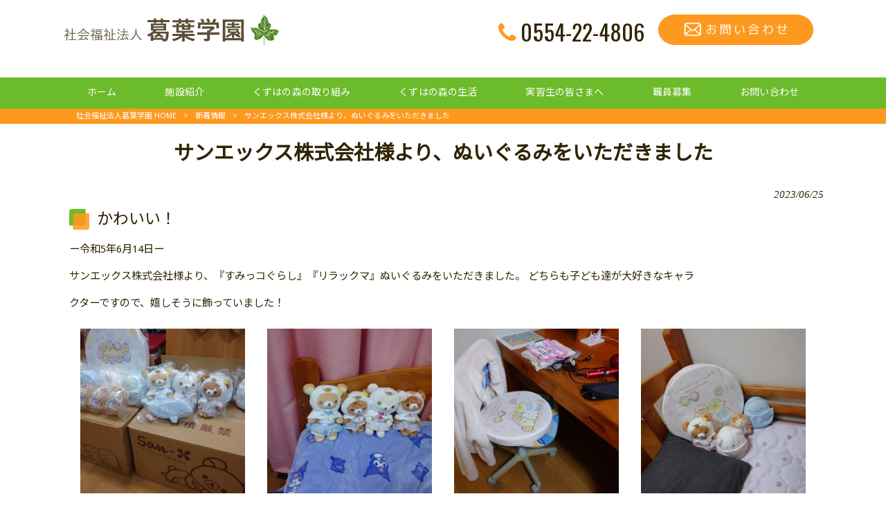

--- FILE ---
content_type: text/html; charset=UTF-8
request_url: https://www.kuzuha.or.jp/news/%E3%82%B5%E3%83%B3%E3%82%A8%E3%83%83%E3%82%AF%E3%82%B9%E6%A0%AA%E5%BC%8F%E4%BC%9A%E7%A4%BE%E6%A7%98%E3%82%88%E3%82%8A%E3%80%81%E3%81%AC%E3%81%84%E3%81%90%E3%82%8B%E3%81%BF%E3%82%92%E3%81%84%E3%81%9F/
body_size: 14403
content:
<!DOCTYPE html>
<html dir="ltr" lang="ja" prefix="og: https://ogp.me/ns#">
<head>
<meta charset="UTF-8">
<meta name="viewport" content="width=device-width, user-scalable=yes, maximum-scale=1.0, minimum-scale=1.0">

<link rel="stylesheet" type="text/css" media="all" href="https://www.kuzuha.or.jp/struct/wp-content/themes/mrp04/style.css">
<link rel="stylesheet" type="text/css" media="all" href="https://www.kuzuha.or.jp/struct/wp-content/themes/mrp04-child/css/custom.css">
<link rel="stylesheet" type="text/css" media="all" href="https://www.kuzuha.or.jp/struct/wp-content/themes/mrp04/css/animate.css">
<link rel="pingback" href="https://www.kuzuha.or.jp/struct/xmlrpc.php">
<link href='https://fonts.googleapis.com/css?family=Oswald:400' rel='stylesheet' type='text/css'>
<!--[if lt IE 9]>
<script src="https://www.kuzuha.or.jp/struct/wp-content/themes/mrp04/js/html5.js"></script>
<script src="https://www.kuzuha.or.jp/struct/wp-content/themes/mrp04/js/css3-mediaqueries.js"></script>
<![endif]-->
	<style>img:is([sizes="auto" i], [sizes^="auto," i]) { contain-intrinsic-size: 3000px 1500px }</style>
	
		<!-- All in One SEO 4.9.3 - aioseo.com -->
		<title>サンエックス株式会社様より、ぬいぐるみをいただきました | 社会福祉法人葛葉学園</title>
	<meta name="description" content="かわいい！ ー令和5年6月14日ー サンエックス株式会社様より、『すみっコぐらし』『リラックマ』ぬいぐるみをい" />
	<meta name="robots" content="max-image-preview:large" />
	<meta name="author" content="ku-mp0930"/>
	<link rel="canonical" href="https://www.kuzuha.or.jp/news/%e3%82%b5%e3%83%b3%e3%82%a8%e3%83%83%e3%82%af%e3%82%b9%e6%a0%aa%e5%bc%8f%e4%bc%9a%e7%a4%be%e6%a7%98%e3%82%88%e3%82%8a%e3%80%81%e3%81%ac%e3%81%84%e3%81%90%e3%82%8b%e3%81%bf%e3%82%92%e3%81%84%e3%81%9f/" />
	<meta name="generator" content="All in One SEO (AIOSEO) 4.9.3" />
		<meta property="og:locale" content="ja_JP" />
		<meta property="og:site_name" content="社会福祉法人葛葉学園 |" />
		<meta property="og:type" content="article" />
		<meta property="og:title" content="サンエックス株式会社様より、ぬいぐるみをいただきました | 社会福祉法人葛葉学園" />
		<meta property="og:description" content="かわいい！ ー令和5年6月14日ー サンエックス株式会社様より、『すみっコぐらし』『リラックマ』ぬいぐるみをい" />
		<meta property="og:url" content="https://www.kuzuha.or.jp/news/%e3%82%b5%e3%83%b3%e3%82%a8%e3%83%83%e3%82%af%e3%82%b9%e6%a0%aa%e5%bc%8f%e4%bc%9a%e7%a4%be%e6%a7%98%e3%82%88%e3%82%8a%e3%80%81%e3%81%ac%e3%81%84%e3%81%90%e3%82%8b%e3%81%bf%e3%82%92%e3%81%84%e3%81%9f/" />
		<meta property="article:published_time" content="2023-06-25T03:24:25+00:00" />
		<meta property="article:modified_time" content="2023-07-25T03:29:57+00:00" />
		<meta name="twitter:card" content="summary_large_image" />
		<meta name="twitter:title" content="サンエックス株式会社様より、ぬいぐるみをいただきました | 社会福祉法人葛葉学園" />
		<meta name="twitter:description" content="かわいい！ ー令和5年6月14日ー サンエックス株式会社様より、『すみっコぐらし』『リラックマ』ぬいぐるみをい" />
		<script type="application/ld+json" class="aioseo-schema">
			{"@context":"https:\/\/schema.org","@graph":[{"@type":"BlogPosting","@id":"https:\/\/www.kuzuha.or.jp\/news\/%e3%82%b5%e3%83%b3%e3%82%a8%e3%83%83%e3%82%af%e3%82%b9%e6%a0%aa%e5%bc%8f%e4%bc%9a%e7%a4%be%e6%a7%98%e3%82%88%e3%82%8a%e3%80%81%e3%81%ac%e3%81%84%e3%81%90%e3%82%8b%e3%81%bf%e3%82%92%e3%81%84%e3%81%9f\/#blogposting","name":"\u30b5\u30f3\u30a8\u30c3\u30af\u30b9\u682a\u5f0f\u4f1a\u793e\u69d8\u3088\u308a\u3001\u306c\u3044\u3050\u308b\u307f\u3092\u3044\u305f\u3060\u304d\u307e\u3057\u305f | \u793e\u4f1a\u798f\u7949\u6cd5\u4eba\u845b\u8449\u5b66\u5712","headline":"\u30b5\u30f3\u30a8\u30c3\u30af\u30b9\u682a\u5f0f\u4f1a\u793e\u69d8\u3088\u308a\u3001\u306c\u3044\u3050\u308b\u307f\u3092\u3044\u305f\u3060\u304d\u307e\u3057\u305f","author":{"@id":"https:\/\/www.kuzuha.or.jp\/author\/ku-mp0930\/#author"},"publisher":{"@id":"https:\/\/www.kuzuha.or.jp\/#organization"},"image":{"@type":"ImageObject","url":"https:\/\/www.kuzuha.or.jp\/struct\/wp-content\/uploads\/ca4367a70dae879c216acb19db71f3fa.jpg","width":1000,"height":750},"datePublished":"2023-06-25T12:24:25+09:00","dateModified":"2023-07-25T12:29:57+09:00","inLanguage":"ja","mainEntityOfPage":{"@id":"https:\/\/www.kuzuha.or.jp\/news\/%e3%82%b5%e3%83%b3%e3%82%a8%e3%83%83%e3%82%af%e3%82%b9%e6%a0%aa%e5%bc%8f%e4%bc%9a%e7%a4%be%e6%a7%98%e3%82%88%e3%82%8a%e3%80%81%e3%81%ac%e3%81%84%e3%81%90%e3%82%8b%e3%81%bf%e3%82%92%e3%81%84%e3%81%9f\/#webpage"},"isPartOf":{"@id":"https:\/\/www.kuzuha.or.jp\/news\/%e3%82%b5%e3%83%b3%e3%82%a8%e3%83%83%e3%82%af%e3%82%b9%e6%a0%aa%e5%bc%8f%e4%bc%9a%e7%a4%be%e6%a7%98%e3%82%88%e3%82%8a%e3%80%81%e3%81%ac%e3%81%84%e3%81%90%e3%82%8b%e3%81%bf%e3%82%92%e3%81%84%e3%81%9f\/#webpage"},"articleSection":"\u65b0\u7740\u60c5\u5831"},{"@type":"BreadcrumbList","@id":"https:\/\/www.kuzuha.or.jp\/news\/%e3%82%b5%e3%83%b3%e3%82%a8%e3%83%83%e3%82%af%e3%82%b9%e6%a0%aa%e5%bc%8f%e4%bc%9a%e7%a4%be%e6%a7%98%e3%82%88%e3%82%8a%e3%80%81%e3%81%ac%e3%81%84%e3%81%90%e3%82%8b%e3%81%bf%e3%82%92%e3%81%84%e3%81%9f\/#breadcrumblist","itemListElement":[{"@type":"ListItem","@id":"https:\/\/www.kuzuha.or.jp#listItem","position":1,"name":"Home","item":"https:\/\/www.kuzuha.or.jp","nextItem":{"@type":"ListItem","@id":"https:\/\/www.kuzuha.or.jp\/news\/#listItem","name":"\u65b0\u7740\u60c5\u5831"}},{"@type":"ListItem","@id":"https:\/\/www.kuzuha.or.jp\/news\/#listItem","position":2,"name":"\u65b0\u7740\u60c5\u5831","item":"https:\/\/www.kuzuha.or.jp\/news\/","nextItem":{"@type":"ListItem","@id":"https:\/\/www.kuzuha.or.jp\/news\/%e3%82%b5%e3%83%b3%e3%82%a8%e3%83%83%e3%82%af%e3%82%b9%e6%a0%aa%e5%bc%8f%e4%bc%9a%e7%a4%be%e6%a7%98%e3%82%88%e3%82%8a%e3%80%81%e3%81%ac%e3%81%84%e3%81%90%e3%82%8b%e3%81%bf%e3%82%92%e3%81%84%e3%81%9f\/#listItem","name":"\u30b5\u30f3\u30a8\u30c3\u30af\u30b9\u682a\u5f0f\u4f1a\u793e\u69d8\u3088\u308a\u3001\u306c\u3044\u3050\u308b\u307f\u3092\u3044\u305f\u3060\u304d\u307e\u3057\u305f"},"previousItem":{"@type":"ListItem","@id":"https:\/\/www.kuzuha.or.jp#listItem","name":"Home"}},{"@type":"ListItem","@id":"https:\/\/www.kuzuha.or.jp\/news\/%e3%82%b5%e3%83%b3%e3%82%a8%e3%83%83%e3%82%af%e3%82%b9%e6%a0%aa%e5%bc%8f%e4%bc%9a%e7%a4%be%e6%a7%98%e3%82%88%e3%82%8a%e3%80%81%e3%81%ac%e3%81%84%e3%81%90%e3%82%8b%e3%81%bf%e3%82%92%e3%81%84%e3%81%9f\/#listItem","position":3,"name":"\u30b5\u30f3\u30a8\u30c3\u30af\u30b9\u682a\u5f0f\u4f1a\u793e\u69d8\u3088\u308a\u3001\u306c\u3044\u3050\u308b\u307f\u3092\u3044\u305f\u3060\u304d\u307e\u3057\u305f","previousItem":{"@type":"ListItem","@id":"https:\/\/www.kuzuha.or.jp\/news\/#listItem","name":"\u65b0\u7740\u60c5\u5831"}}]},{"@type":"Organization","@id":"https:\/\/www.kuzuha.or.jp\/#organization","name":"\u793e\u4f1a\u798f\u7949\u6cd5\u4eba\u845b\u8449\u5b66\u5712","url":"https:\/\/www.kuzuha.or.jp\/"},{"@type":"Person","@id":"https:\/\/www.kuzuha.or.jp\/author\/ku-mp0930\/#author","url":"https:\/\/www.kuzuha.or.jp\/author\/ku-mp0930\/","name":"ku-mp0930","image":{"@type":"ImageObject","@id":"https:\/\/www.kuzuha.or.jp\/news\/%e3%82%b5%e3%83%b3%e3%82%a8%e3%83%83%e3%82%af%e3%82%b9%e6%a0%aa%e5%bc%8f%e4%bc%9a%e7%a4%be%e6%a7%98%e3%82%88%e3%82%8a%e3%80%81%e3%81%ac%e3%81%84%e3%81%90%e3%82%8b%e3%81%bf%e3%82%92%e3%81%84%e3%81%9f\/#authorImage","url":"https:\/\/secure.gravatar.com\/avatar\/1adc7d1591ce9abaa0ce415634d9f1043dffc2e05b8acfcb0e9fc65d60bb2dda?s=96&d=mm&r=g","width":96,"height":96,"caption":"ku-mp0930"}},{"@type":"WebPage","@id":"https:\/\/www.kuzuha.or.jp\/news\/%e3%82%b5%e3%83%b3%e3%82%a8%e3%83%83%e3%82%af%e3%82%b9%e6%a0%aa%e5%bc%8f%e4%bc%9a%e7%a4%be%e6%a7%98%e3%82%88%e3%82%8a%e3%80%81%e3%81%ac%e3%81%84%e3%81%90%e3%82%8b%e3%81%bf%e3%82%92%e3%81%84%e3%81%9f\/#webpage","url":"https:\/\/www.kuzuha.or.jp\/news\/%e3%82%b5%e3%83%b3%e3%82%a8%e3%83%83%e3%82%af%e3%82%b9%e6%a0%aa%e5%bc%8f%e4%bc%9a%e7%a4%be%e6%a7%98%e3%82%88%e3%82%8a%e3%80%81%e3%81%ac%e3%81%84%e3%81%90%e3%82%8b%e3%81%bf%e3%82%92%e3%81%84%e3%81%9f\/","name":"\u30b5\u30f3\u30a8\u30c3\u30af\u30b9\u682a\u5f0f\u4f1a\u793e\u69d8\u3088\u308a\u3001\u306c\u3044\u3050\u308b\u307f\u3092\u3044\u305f\u3060\u304d\u307e\u3057\u305f | \u793e\u4f1a\u798f\u7949\u6cd5\u4eba\u845b\u8449\u5b66\u5712","description":"\u304b\u308f\u3044\u3044\uff01 \u30fc\u4ee4\u548c5\u5e746\u670814\u65e5\u30fc \u30b5\u30f3\u30a8\u30c3\u30af\u30b9\u682a\u5f0f\u4f1a\u793e\u69d8\u3088\u308a\u3001\u300e\u3059\u307f\u3063\u30b3\u3050\u3089\u3057\u300f\u300e\u30ea\u30e9\u30c3\u30af\u30de\u300f\u306c\u3044\u3050\u308b\u307f\u3092\u3044","inLanguage":"ja","isPartOf":{"@id":"https:\/\/www.kuzuha.or.jp\/#website"},"breadcrumb":{"@id":"https:\/\/www.kuzuha.or.jp\/news\/%e3%82%b5%e3%83%b3%e3%82%a8%e3%83%83%e3%82%af%e3%82%b9%e6%a0%aa%e5%bc%8f%e4%bc%9a%e7%a4%be%e6%a7%98%e3%82%88%e3%82%8a%e3%80%81%e3%81%ac%e3%81%84%e3%81%90%e3%82%8b%e3%81%bf%e3%82%92%e3%81%84%e3%81%9f\/#breadcrumblist"},"author":{"@id":"https:\/\/www.kuzuha.or.jp\/author\/ku-mp0930\/#author"},"creator":{"@id":"https:\/\/www.kuzuha.or.jp\/author\/ku-mp0930\/#author"},"image":{"@type":"ImageObject","url":"https:\/\/www.kuzuha.or.jp\/struct\/wp-content\/uploads\/ca4367a70dae879c216acb19db71f3fa.jpg","@id":"https:\/\/www.kuzuha.or.jp\/news\/%e3%82%b5%e3%83%b3%e3%82%a8%e3%83%83%e3%82%af%e3%82%b9%e6%a0%aa%e5%bc%8f%e4%bc%9a%e7%a4%be%e6%a7%98%e3%82%88%e3%82%8a%e3%80%81%e3%81%ac%e3%81%84%e3%81%90%e3%82%8b%e3%81%bf%e3%82%92%e3%81%84%e3%81%9f\/#mainImage","width":1000,"height":750},"primaryImageOfPage":{"@id":"https:\/\/www.kuzuha.or.jp\/news\/%e3%82%b5%e3%83%b3%e3%82%a8%e3%83%83%e3%82%af%e3%82%b9%e6%a0%aa%e5%bc%8f%e4%bc%9a%e7%a4%be%e6%a7%98%e3%82%88%e3%82%8a%e3%80%81%e3%81%ac%e3%81%84%e3%81%90%e3%82%8b%e3%81%bf%e3%82%92%e3%81%84%e3%81%9f\/#mainImage"},"datePublished":"2023-06-25T12:24:25+09:00","dateModified":"2023-07-25T12:29:57+09:00"},{"@type":"WebSite","@id":"https:\/\/www.kuzuha.or.jp\/#website","url":"https:\/\/www.kuzuha.or.jp\/","name":"\u793e\u4f1a\u798f\u7949\u6cd5\u4eba\u845b\u8449\u5b66\u5712","inLanguage":"ja","publisher":{"@id":"https:\/\/www.kuzuha.or.jp\/#organization"}}]}
		</script>
		<!-- All in One SEO -->

		<!-- This site uses the Google Analytics by MonsterInsights plugin v9.11.1 - Using Analytics tracking - https://www.monsterinsights.com/ -->
							<script src="//www.googletagmanager.com/gtag/js?id=G-V2BD2D8Y96"  data-cfasync="false" data-wpfc-render="false" type="text/javascript" async></script>
			<script data-cfasync="false" data-wpfc-render="false" type="text/javascript">
				var mi_version = '9.11.1';
				var mi_track_user = true;
				var mi_no_track_reason = '';
								var MonsterInsightsDefaultLocations = {"page_location":"https:\/\/www.kuzuha.or.jp\/news\/%E3%82%B5%E3%83%B3%E3%82%A8%E3%83%83%E3%82%AF%E3%82%B9%E6%A0%AA%E5%BC%8F%E4%BC%9A%E7%A4%BE%E6%A7%98%E3%82%88%E3%82%8A%E3%80%81%E3%81%AC%E3%81%84%E3%81%90%E3%82%8B%E3%81%BF%E3%82%92%E3%81%84%E3%81%9F\/"};
								if ( typeof MonsterInsightsPrivacyGuardFilter === 'function' ) {
					var MonsterInsightsLocations = (typeof MonsterInsightsExcludeQuery === 'object') ? MonsterInsightsPrivacyGuardFilter( MonsterInsightsExcludeQuery ) : MonsterInsightsPrivacyGuardFilter( MonsterInsightsDefaultLocations );
				} else {
					var MonsterInsightsLocations = (typeof MonsterInsightsExcludeQuery === 'object') ? MonsterInsightsExcludeQuery : MonsterInsightsDefaultLocations;
				}

								var disableStrs = [
										'ga-disable-G-V2BD2D8Y96',
									];

				/* Function to detect opted out users */
				function __gtagTrackerIsOptedOut() {
					for (var index = 0; index < disableStrs.length; index++) {
						if (document.cookie.indexOf(disableStrs[index] + '=true') > -1) {
							return true;
						}
					}

					return false;
				}

				/* Disable tracking if the opt-out cookie exists. */
				if (__gtagTrackerIsOptedOut()) {
					for (var index = 0; index < disableStrs.length; index++) {
						window[disableStrs[index]] = true;
					}
				}

				/* Opt-out function */
				function __gtagTrackerOptout() {
					for (var index = 0; index < disableStrs.length; index++) {
						document.cookie = disableStrs[index] + '=true; expires=Thu, 31 Dec 2099 23:59:59 UTC; path=/';
						window[disableStrs[index]] = true;
					}
				}

				if ('undefined' === typeof gaOptout) {
					function gaOptout() {
						__gtagTrackerOptout();
					}
				}
								window.dataLayer = window.dataLayer || [];

				window.MonsterInsightsDualTracker = {
					helpers: {},
					trackers: {},
				};
				if (mi_track_user) {
					function __gtagDataLayer() {
						dataLayer.push(arguments);
					}

					function __gtagTracker(type, name, parameters) {
						if (!parameters) {
							parameters = {};
						}

						if (parameters.send_to) {
							__gtagDataLayer.apply(null, arguments);
							return;
						}

						if (type === 'event') {
														parameters.send_to = monsterinsights_frontend.v4_id;
							var hookName = name;
							if (typeof parameters['event_category'] !== 'undefined') {
								hookName = parameters['event_category'] + ':' + name;
							}

							if (typeof MonsterInsightsDualTracker.trackers[hookName] !== 'undefined') {
								MonsterInsightsDualTracker.trackers[hookName](parameters);
							} else {
								__gtagDataLayer('event', name, parameters);
							}
							
						} else {
							__gtagDataLayer.apply(null, arguments);
						}
					}

					__gtagTracker('js', new Date());
					__gtagTracker('set', {
						'developer_id.dZGIzZG': true,
											});
					if ( MonsterInsightsLocations.page_location ) {
						__gtagTracker('set', MonsterInsightsLocations);
					}
										__gtagTracker('config', 'G-V2BD2D8Y96', {"forceSSL":"true","link_attribution":"true"} );
										window.gtag = __gtagTracker;										(function () {
						/* https://developers.google.com/analytics/devguides/collection/analyticsjs/ */
						/* ga and __gaTracker compatibility shim. */
						var noopfn = function () {
							return null;
						};
						var newtracker = function () {
							return new Tracker();
						};
						var Tracker = function () {
							return null;
						};
						var p = Tracker.prototype;
						p.get = noopfn;
						p.set = noopfn;
						p.send = function () {
							var args = Array.prototype.slice.call(arguments);
							args.unshift('send');
							__gaTracker.apply(null, args);
						};
						var __gaTracker = function () {
							var len = arguments.length;
							if (len === 0) {
								return;
							}
							var f = arguments[len - 1];
							if (typeof f !== 'object' || f === null || typeof f.hitCallback !== 'function') {
								if ('send' === arguments[0]) {
									var hitConverted, hitObject = false, action;
									if ('event' === arguments[1]) {
										if ('undefined' !== typeof arguments[3]) {
											hitObject = {
												'eventAction': arguments[3],
												'eventCategory': arguments[2],
												'eventLabel': arguments[4],
												'value': arguments[5] ? arguments[5] : 1,
											}
										}
									}
									if ('pageview' === arguments[1]) {
										if ('undefined' !== typeof arguments[2]) {
											hitObject = {
												'eventAction': 'page_view',
												'page_path': arguments[2],
											}
										}
									}
									if (typeof arguments[2] === 'object') {
										hitObject = arguments[2];
									}
									if (typeof arguments[5] === 'object') {
										Object.assign(hitObject, arguments[5]);
									}
									if ('undefined' !== typeof arguments[1].hitType) {
										hitObject = arguments[1];
										if ('pageview' === hitObject.hitType) {
											hitObject.eventAction = 'page_view';
										}
									}
									if (hitObject) {
										action = 'timing' === arguments[1].hitType ? 'timing_complete' : hitObject.eventAction;
										hitConverted = mapArgs(hitObject);
										__gtagTracker('event', action, hitConverted);
									}
								}
								return;
							}

							function mapArgs(args) {
								var arg, hit = {};
								var gaMap = {
									'eventCategory': 'event_category',
									'eventAction': 'event_action',
									'eventLabel': 'event_label',
									'eventValue': 'event_value',
									'nonInteraction': 'non_interaction',
									'timingCategory': 'event_category',
									'timingVar': 'name',
									'timingValue': 'value',
									'timingLabel': 'event_label',
									'page': 'page_path',
									'location': 'page_location',
									'title': 'page_title',
									'referrer' : 'page_referrer',
								};
								for (arg in args) {
																		if (!(!args.hasOwnProperty(arg) || !gaMap.hasOwnProperty(arg))) {
										hit[gaMap[arg]] = args[arg];
									} else {
										hit[arg] = args[arg];
									}
								}
								return hit;
							}

							try {
								f.hitCallback();
							} catch (ex) {
							}
						};
						__gaTracker.create = newtracker;
						__gaTracker.getByName = newtracker;
						__gaTracker.getAll = function () {
							return [];
						};
						__gaTracker.remove = noopfn;
						__gaTracker.loaded = true;
						window['__gaTracker'] = __gaTracker;
					})();
									} else {
										console.log("");
					(function () {
						function __gtagTracker() {
							return null;
						}

						window['__gtagTracker'] = __gtagTracker;
						window['gtag'] = __gtagTracker;
					})();
									}
			</script>
							<!-- / Google Analytics by MonsterInsights -->
		<script type="text/javascript">
/* <![CDATA[ */
window._wpemojiSettings = {"baseUrl":"https:\/\/s.w.org\/images\/core\/emoji\/16.0.1\/72x72\/","ext":".png","svgUrl":"https:\/\/s.w.org\/images\/core\/emoji\/16.0.1\/svg\/","svgExt":".svg","source":{"concatemoji":"https:\/\/www.kuzuha.or.jp\/struct\/wp-includes\/js\/wp-emoji-release.min.js"}};
/*! This file is auto-generated */
!function(s,n){var o,i,e;function c(e){try{var t={supportTests:e,timestamp:(new Date).valueOf()};sessionStorage.setItem(o,JSON.stringify(t))}catch(e){}}function p(e,t,n){e.clearRect(0,0,e.canvas.width,e.canvas.height),e.fillText(t,0,0);var t=new Uint32Array(e.getImageData(0,0,e.canvas.width,e.canvas.height).data),a=(e.clearRect(0,0,e.canvas.width,e.canvas.height),e.fillText(n,0,0),new Uint32Array(e.getImageData(0,0,e.canvas.width,e.canvas.height).data));return t.every(function(e,t){return e===a[t]})}function u(e,t){e.clearRect(0,0,e.canvas.width,e.canvas.height),e.fillText(t,0,0);for(var n=e.getImageData(16,16,1,1),a=0;a<n.data.length;a++)if(0!==n.data[a])return!1;return!0}function f(e,t,n,a){switch(t){case"flag":return n(e,"\ud83c\udff3\ufe0f\u200d\u26a7\ufe0f","\ud83c\udff3\ufe0f\u200b\u26a7\ufe0f")?!1:!n(e,"\ud83c\udde8\ud83c\uddf6","\ud83c\udde8\u200b\ud83c\uddf6")&&!n(e,"\ud83c\udff4\udb40\udc67\udb40\udc62\udb40\udc65\udb40\udc6e\udb40\udc67\udb40\udc7f","\ud83c\udff4\u200b\udb40\udc67\u200b\udb40\udc62\u200b\udb40\udc65\u200b\udb40\udc6e\u200b\udb40\udc67\u200b\udb40\udc7f");case"emoji":return!a(e,"\ud83e\udedf")}return!1}function g(e,t,n,a){var r="undefined"!=typeof WorkerGlobalScope&&self instanceof WorkerGlobalScope?new OffscreenCanvas(300,150):s.createElement("canvas"),o=r.getContext("2d",{willReadFrequently:!0}),i=(o.textBaseline="top",o.font="600 32px Arial",{});return e.forEach(function(e){i[e]=t(o,e,n,a)}),i}function t(e){var t=s.createElement("script");t.src=e,t.defer=!0,s.head.appendChild(t)}"undefined"!=typeof Promise&&(o="wpEmojiSettingsSupports",i=["flag","emoji"],n.supports={everything:!0,everythingExceptFlag:!0},e=new Promise(function(e){s.addEventListener("DOMContentLoaded",e,{once:!0})}),new Promise(function(t){var n=function(){try{var e=JSON.parse(sessionStorage.getItem(o));if("object"==typeof e&&"number"==typeof e.timestamp&&(new Date).valueOf()<e.timestamp+604800&&"object"==typeof e.supportTests)return e.supportTests}catch(e){}return null}();if(!n){if("undefined"!=typeof Worker&&"undefined"!=typeof OffscreenCanvas&&"undefined"!=typeof URL&&URL.createObjectURL&&"undefined"!=typeof Blob)try{var e="postMessage("+g.toString()+"("+[JSON.stringify(i),f.toString(),p.toString(),u.toString()].join(",")+"));",a=new Blob([e],{type:"text/javascript"}),r=new Worker(URL.createObjectURL(a),{name:"wpTestEmojiSupports"});return void(r.onmessage=function(e){c(n=e.data),r.terminate(),t(n)})}catch(e){}c(n=g(i,f,p,u))}t(n)}).then(function(e){for(var t in e)n.supports[t]=e[t],n.supports.everything=n.supports.everything&&n.supports[t],"flag"!==t&&(n.supports.everythingExceptFlag=n.supports.everythingExceptFlag&&n.supports[t]);n.supports.everythingExceptFlag=n.supports.everythingExceptFlag&&!n.supports.flag,n.DOMReady=!1,n.readyCallback=function(){n.DOMReady=!0}}).then(function(){return e}).then(function(){var e;n.supports.everything||(n.readyCallback(),(e=n.source||{}).concatemoji?t(e.concatemoji):e.wpemoji&&e.twemoji&&(t(e.twemoji),t(e.wpemoji)))}))}((window,document),window._wpemojiSettings);
/* ]]> */
</script>
<style id='wp-emoji-styles-inline-css' type='text/css'>

	img.wp-smiley, img.emoji {
		display: inline !important;
		border: none !important;
		box-shadow: none !important;
		height: 1em !important;
		width: 1em !important;
		margin: 0 0.07em !important;
		vertical-align: -0.1em !important;
		background: none !important;
		padding: 0 !important;
	}
</style>
<link rel='stylesheet' id='wp-block-library-css' href='https://www.kuzuha.or.jp/struct/wp-includes/css/dist/block-library/style.min.css' type='text/css' media='all' />
<style id='classic-theme-styles-inline-css' type='text/css'>
/*! This file is auto-generated */
.wp-block-button__link{color:#fff;background-color:#32373c;border-radius:9999px;box-shadow:none;text-decoration:none;padding:calc(.667em + 2px) calc(1.333em + 2px);font-size:1.125em}.wp-block-file__button{background:#32373c;color:#fff;text-decoration:none}
</style>
<link rel='stylesheet' id='aioseo/css/src/vue/standalone/blocks/table-of-contents/global.scss-css' href='https://www.kuzuha.or.jp/struct/wp-content/plugins/all-in-one-seo-pack/dist/Lite/assets/css/table-of-contents/global.e90f6d47.css' type='text/css' media='all' />
<style id='global-styles-inline-css' type='text/css'>
:root{--wp--preset--aspect-ratio--square: 1;--wp--preset--aspect-ratio--4-3: 4/3;--wp--preset--aspect-ratio--3-4: 3/4;--wp--preset--aspect-ratio--3-2: 3/2;--wp--preset--aspect-ratio--2-3: 2/3;--wp--preset--aspect-ratio--16-9: 16/9;--wp--preset--aspect-ratio--9-16: 9/16;--wp--preset--color--black: #000000;--wp--preset--color--cyan-bluish-gray: #abb8c3;--wp--preset--color--white: #ffffff;--wp--preset--color--pale-pink: #f78da7;--wp--preset--color--vivid-red: #cf2e2e;--wp--preset--color--luminous-vivid-orange: #ff6900;--wp--preset--color--luminous-vivid-amber: #fcb900;--wp--preset--color--light-green-cyan: #7bdcb5;--wp--preset--color--vivid-green-cyan: #00d084;--wp--preset--color--pale-cyan-blue: #8ed1fc;--wp--preset--color--vivid-cyan-blue: #0693e3;--wp--preset--color--vivid-purple: #9b51e0;--wp--preset--gradient--vivid-cyan-blue-to-vivid-purple: linear-gradient(135deg,rgba(6,147,227,1) 0%,rgb(155,81,224) 100%);--wp--preset--gradient--light-green-cyan-to-vivid-green-cyan: linear-gradient(135deg,rgb(122,220,180) 0%,rgb(0,208,130) 100%);--wp--preset--gradient--luminous-vivid-amber-to-luminous-vivid-orange: linear-gradient(135deg,rgba(252,185,0,1) 0%,rgba(255,105,0,1) 100%);--wp--preset--gradient--luminous-vivid-orange-to-vivid-red: linear-gradient(135deg,rgba(255,105,0,1) 0%,rgb(207,46,46) 100%);--wp--preset--gradient--very-light-gray-to-cyan-bluish-gray: linear-gradient(135deg,rgb(238,238,238) 0%,rgb(169,184,195) 100%);--wp--preset--gradient--cool-to-warm-spectrum: linear-gradient(135deg,rgb(74,234,220) 0%,rgb(151,120,209) 20%,rgb(207,42,186) 40%,rgb(238,44,130) 60%,rgb(251,105,98) 80%,rgb(254,248,76) 100%);--wp--preset--gradient--blush-light-purple: linear-gradient(135deg,rgb(255,206,236) 0%,rgb(152,150,240) 100%);--wp--preset--gradient--blush-bordeaux: linear-gradient(135deg,rgb(254,205,165) 0%,rgb(254,45,45) 50%,rgb(107,0,62) 100%);--wp--preset--gradient--luminous-dusk: linear-gradient(135deg,rgb(255,203,112) 0%,rgb(199,81,192) 50%,rgb(65,88,208) 100%);--wp--preset--gradient--pale-ocean: linear-gradient(135deg,rgb(255,245,203) 0%,rgb(182,227,212) 50%,rgb(51,167,181) 100%);--wp--preset--gradient--electric-grass: linear-gradient(135deg,rgb(202,248,128) 0%,rgb(113,206,126) 100%);--wp--preset--gradient--midnight: linear-gradient(135deg,rgb(2,3,129) 0%,rgb(40,116,252) 100%);--wp--preset--font-size--small: 13px;--wp--preset--font-size--medium: 20px;--wp--preset--font-size--large: 36px;--wp--preset--font-size--x-large: 42px;--wp--preset--spacing--20: 0.44rem;--wp--preset--spacing--30: 0.67rem;--wp--preset--spacing--40: 1rem;--wp--preset--spacing--50: 1.5rem;--wp--preset--spacing--60: 2.25rem;--wp--preset--spacing--70: 3.38rem;--wp--preset--spacing--80: 5.06rem;--wp--preset--shadow--natural: 6px 6px 9px rgba(0, 0, 0, 0.2);--wp--preset--shadow--deep: 12px 12px 50px rgba(0, 0, 0, 0.4);--wp--preset--shadow--sharp: 6px 6px 0px rgba(0, 0, 0, 0.2);--wp--preset--shadow--outlined: 6px 6px 0px -3px rgba(255, 255, 255, 1), 6px 6px rgba(0, 0, 0, 1);--wp--preset--shadow--crisp: 6px 6px 0px rgba(0, 0, 0, 1);}:where(.is-layout-flex){gap: 0.5em;}:where(.is-layout-grid){gap: 0.5em;}body .is-layout-flex{display: flex;}.is-layout-flex{flex-wrap: wrap;align-items: center;}.is-layout-flex > :is(*, div){margin: 0;}body .is-layout-grid{display: grid;}.is-layout-grid > :is(*, div){margin: 0;}:where(.wp-block-columns.is-layout-flex){gap: 2em;}:where(.wp-block-columns.is-layout-grid){gap: 2em;}:where(.wp-block-post-template.is-layout-flex){gap: 1.25em;}:where(.wp-block-post-template.is-layout-grid){gap: 1.25em;}.has-black-color{color: var(--wp--preset--color--black) !important;}.has-cyan-bluish-gray-color{color: var(--wp--preset--color--cyan-bluish-gray) !important;}.has-white-color{color: var(--wp--preset--color--white) !important;}.has-pale-pink-color{color: var(--wp--preset--color--pale-pink) !important;}.has-vivid-red-color{color: var(--wp--preset--color--vivid-red) !important;}.has-luminous-vivid-orange-color{color: var(--wp--preset--color--luminous-vivid-orange) !important;}.has-luminous-vivid-amber-color{color: var(--wp--preset--color--luminous-vivid-amber) !important;}.has-light-green-cyan-color{color: var(--wp--preset--color--light-green-cyan) !important;}.has-vivid-green-cyan-color{color: var(--wp--preset--color--vivid-green-cyan) !important;}.has-pale-cyan-blue-color{color: var(--wp--preset--color--pale-cyan-blue) !important;}.has-vivid-cyan-blue-color{color: var(--wp--preset--color--vivid-cyan-blue) !important;}.has-vivid-purple-color{color: var(--wp--preset--color--vivid-purple) !important;}.has-black-background-color{background-color: var(--wp--preset--color--black) !important;}.has-cyan-bluish-gray-background-color{background-color: var(--wp--preset--color--cyan-bluish-gray) !important;}.has-white-background-color{background-color: var(--wp--preset--color--white) !important;}.has-pale-pink-background-color{background-color: var(--wp--preset--color--pale-pink) !important;}.has-vivid-red-background-color{background-color: var(--wp--preset--color--vivid-red) !important;}.has-luminous-vivid-orange-background-color{background-color: var(--wp--preset--color--luminous-vivid-orange) !important;}.has-luminous-vivid-amber-background-color{background-color: var(--wp--preset--color--luminous-vivid-amber) !important;}.has-light-green-cyan-background-color{background-color: var(--wp--preset--color--light-green-cyan) !important;}.has-vivid-green-cyan-background-color{background-color: var(--wp--preset--color--vivid-green-cyan) !important;}.has-pale-cyan-blue-background-color{background-color: var(--wp--preset--color--pale-cyan-blue) !important;}.has-vivid-cyan-blue-background-color{background-color: var(--wp--preset--color--vivid-cyan-blue) !important;}.has-vivid-purple-background-color{background-color: var(--wp--preset--color--vivid-purple) !important;}.has-black-border-color{border-color: var(--wp--preset--color--black) !important;}.has-cyan-bluish-gray-border-color{border-color: var(--wp--preset--color--cyan-bluish-gray) !important;}.has-white-border-color{border-color: var(--wp--preset--color--white) !important;}.has-pale-pink-border-color{border-color: var(--wp--preset--color--pale-pink) !important;}.has-vivid-red-border-color{border-color: var(--wp--preset--color--vivid-red) !important;}.has-luminous-vivid-orange-border-color{border-color: var(--wp--preset--color--luminous-vivid-orange) !important;}.has-luminous-vivid-amber-border-color{border-color: var(--wp--preset--color--luminous-vivid-amber) !important;}.has-light-green-cyan-border-color{border-color: var(--wp--preset--color--light-green-cyan) !important;}.has-vivid-green-cyan-border-color{border-color: var(--wp--preset--color--vivid-green-cyan) !important;}.has-pale-cyan-blue-border-color{border-color: var(--wp--preset--color--pale-cyan-blue) !important;}.has-vivid-cyan-blue-border-color{border-color: var(--wp--preset--color--vivid-cyan-blue) !important;}.has-vivid-purple-border-color{border-color: var(--wp--preset--color--vivid-purple) !important;}.has-vivid-cyan-blue-to-vivid-purple-gradient-background{background: var(--wp--preset--gradient--vivid-cyan-blue-to-vivid-purple) !important;}.has-light-green-cyan-to-vivid-green-cyan-gradient-background{background: var(--wp--preset--gradient--light-green-cyan-to-vivid-green-cyan) !important;}.has-luminous-vivid-amber-to-luminous-vivid-orange-gradient-background{background: var(--wp--preset--gradient--luminous-vivid-amber-to-luminous-vivid-orange) !important;}.has-luminous-vivid-orange-to-vivid-red-gradient-background{background: var(--wp--preset--gradient--luminous-vivid-orange-to-vivid-red) !important;}.has-very-light-gray-to-cyan-bluish-gray-gradient-background{background: var(--wp--preset--gradient--very-light-gray-to-cyan-bluish-gray) !important;}.has-cool-to-warm-spectrum-gradient-background{background: var(--wp--preset--gradient--cool-to-warm-spectrum) !important;}.has-blush-light-purple-gradient-background{background: var(--wp--preset--gradient--blush-light-purple) !important;}.has-blush-bordeaux-gradient-background{background: var(--wp--preset--gradient--blush-bordeaux) !important;}.has-luminous-dusk-gradient-background{background: var(--wp--preset--gradient--luminous-dusk) !important;}.has-pale-ocean-gradient-background{background: var(--wp--preset--gradient--pale-ocean) !important;}.has-electric-grass-gradient-background{background: var(--wp--preset--gradient--electric-grass) !important;}.has-midnight-gradient-background{background: var(--wp--preset--gradient--midnight) !important;}.has-small-font-size{font-size: var(--wp--preset--font-size--small) !important;}.has-medium-font-size{font-size: var(--wp--preset--font-size--medium) !important;}.has-large-font-size{font-size: var(--wp--preset--font-size--large) !important;}.has-x-large-font-size{font-size: var(--wp--preset--font-size--x-large) !important;}
:where(.wp-block-post-template.is-layout-flex){gap: 1.25em;}:where(.wp-block-post-template.is-layout-grid){gap: 1.25em;}
:where(.wp-block-columns.is-layout-flex){gap: 2em;}:where(.wp-block-columns.is-layout-grid){gap: 2em;}
:root :where(.wp-block-pullquote){font-size: 1.5em;line-height: 1.6;}
</style>
<link rel='stylesheet' id='contact-form-7-css' href='https://www.kuzuha.or.jp/struct/wp-content/plugins/contact-form-7/includes/css/styles.css' type='text/css' media='all' />
<link rel='stylesheet' id='scroll-top-css-css' href='https://www.kuzuha.or.jp/struct/wp-content/plugins/scroll-top/assets/css/scroll-top.css' type='text/css' media='all' />
<link rel='stylesheet' id='wc-shortcodes-style-css' href='https://www.kuzuha.or.jp/struct/wp-content/plugins/wc-shortcodes/public/assets/css/style.css' type='text/css' media='all' />
<link rel='stylesheet' id='morph-child-style-css' href='https://www.kuzuha.or.jp/struct/wp-content/themes/mrp04-child/style.css?amp;0411' type='text/css' media='all' />
<link rel='stylesheet' id='iajcf-frontend-css' href='https://www.kuzuha.or.jp/struct/wp-content/plugins/morph-extension-system/extensions/image-auth-japanese-version-for-contactform7/css/frontend.css' type='text/css' media='all' />
<link rel='stylesheet' id='slb_core-css' href='https://www.kuzuha.or.jp/struct/wp-content/plugins/simple-lightbox/client/css/app.css' type='text/css' media='all' />
<link rel='stylesheet' id='wordpresscanvas-font-awesome-css' href='https://www.kuzuha.or.jp/struct/wp-content/plugins/wc-shortcodes/public/assets/css/font-awesome.min.css' type='text/css' media='all' />
<script type="text/javascript" src="https://www.kuzuha.or.jp/struct/wp-content/plugins/google-analytics-for-wordpress/assets/js/frontend-gtag.min.js" id="monsterinsights-frontend-script-js" async="async" data-wp-strategy="async"></script>
<script data-cfasync="false" data-wpfc-render="false" type="text/javascript" id='monsterinsights-frontend-script-js-extra'>/* <![CDATA[ */
var monsterinsights_frontend = {"js_events_tracking":"true","download_extensions":"doc,pdf,ppt,zip,xls,docx,pptx,xlsx","inbound_paths":"[]","home_url":"https:\/\/www.kuzuha.or.jp","hash_tracking":"false","v4_id":"G-V2BD2D8Y96"};/* ]]> */
</script>
<script type="text/javascript" src="https://www.kuzuha.or.jp/struct/wp-includes/js/jquery/jquery.min.js" id="jquery-core-js"></script>
<script type="text/javascript" src="https://www.kuzuha.or.jp/struct/wp-includes/js/jquery/jquery-migrate.min.js" id="jquery-migrate-js"></script>
<link rel="https://api.w.org/" href="https://www.kuzuha.or.jp/wp-json/" /><link rel="alternate" title="JSON" type="application/json" href="https://www.kuzuha.or.jp/wp-json/wp/v2/posts/1411" /><link rel="alternate" title="oEmbed (JSON)" type="application/json+oembed" href="https://www.kuzuha.or.jp/wp-json/oembed/1.0/embed?url=https%3A%2F%2Fwww.kuzuha.or.jp%2Fnews%2F%25e3%2582%25b5%25e3%2583%25b3%25e3%2582%25a8%25e3%2583%2583%25e3%2582%25af%25e3%2582%25b9%25e6%25a0%25aa%25e5%25bc%258f%25e4%25bc%259a%25e7%25a4%25be%25e6%25a7%2598%25e3%2582%2588%25e3%2582%258a%25e3%2580%2581%25e3%2581%25ac%25e3%2581%2584%25e3%2581%2590%25e3%2582%258b%25e3%2581%25bf%25e3%2582%2592%25e3%2581%2584%25e3%2581%259f%2F" />
<link rel="alternate" title="oEmbed (XML)" type="text/xml+oembed" href="https://www.kuzuha.or.jp/wp-json/oembed/1.0/embed?url=https%3A%2F%2Fwww.kuzuha.or.jp%2Fnews%2F%25e3%2582%25b5%25e3%2583%25b3%25e3%2582%25a8%25e3%2583%2583%25e3%2582%25af%25e3%2582%25b9%25e6%25a0%25aa%25e5%25bc%258f%25e4%25bc%259a%25e7%25a4%25be%25e6%25a7%2598%25e3%2582%2588%25e3%2582%258a%25e3%2580%2581%25e3%2581%25ac%25e3%2581%2584%25e3%2581%2590%25e3%2582%258b%25e3%2581%25bf%25e3%2582%2592%25e3%2581%2584%25e3%2581%259f%2F&#038;format=xml" />
<!-- Scroll To Top -->
<style id="scrolltop-custom-style">
		#scrollUp {border-radius:3px;opacity:0.7;bottom:20px;right:20px;background:#000000;;}
		#scrollUp:hover{opacity:1;}
        .top-icon{stroke:#ffffff;}
        
		
		</style>
<!-- End Scroll Top - https://wordpress.org/plugins/scroll-top/ -->
<!-- Analytics by WP Statistics - https://wp-statistics.com -->
<script src="https://www.kuzuha.or.jp/struct/wp-content/themes/mrp04/js/jquery-1.9.0.min.js"></script><script src="https://www.kuzuha.or.jp/struct/wp-content/themes/mrp04/js/nav-accord.js"></script>
<script src="https://www.kuzuha.or.jp/struct/wp-content/themes/mrp04/js/smoothscroll.js"></script>
<script src="https://www.kuzuha.or.jp/struct/wp-content/themes/mrp04/js/wow.min.js"></script>
<script src="https://www.kuzuha.or.jp/struct/wp-content/themes/mrp04/js/effect.js"></script>
<script src="https://www.kuzuha.or.jp/struct/wp-content/themes/mrp04/js/css_browser_selector.js"></script>
</head>
<body class="wp-singular post-template-default single single-post postid-1411 single-format-standard wp-theme-mrp04 wp-child-theme-mrp04-child metaslider-plugin wc-shortcodes-font-awesome-enabled headlogo-nonfix cat-news">
<header id="header" role="banner">

	<div class="inner">
		<div id="header-layout">
			<div class="logo"><a href="https://www.kuzuha.or.jp/" title="社会福祉法人葛葉学園" rel="home">
				<img src="https://www.kuzuha.or.jp/struct/wp-content/uploads/logo.png" alt="社会福祉法人葛葉学園">				</a></div>
				<div class="contact">
<div id="headerInfo">
<div class="float">
<div class="tel"><p><i class="fa fa-phone" style="vertical-align:middle; margin-right:6px; margin-top:-5px;"></i>0554-22-4806</p>
</div>
<div class="mail"><a href="/contact/" class="btn"><img src="https://www.kuzuha.or.jp/struct/wp-content/themes/mrp04-child/images/mail-orangegra.png" width="224" height="44" alt="メールでのお問い合わせはこちら"></a>
</div>
</div>
</div>
</div>
		</div>
	</div>
</header>
<!-- nav -->

<nav id="mainNav" class="site-header">
	<div class="inner"> <a class="menu" id="menu"><span>MENU</span></a>
		<div class="panel nav-effect">
			<ul><li id="menu-item-5" class="menu-item menu-item-type-post_type menu-item-object-page menu-item-home"><a href="https://www.kuzuha.or.jp/"><b>ホーム</b></a></li>
<li id="menu-item-84" class="menu-item menu-item-type-custom menu-item-object-custom menu-item-has-children"><a><b>施設紹介</b></a>
<ul class="sub-menu">
	<li id="menu-item-85" class="menu-item menu-item-type-post_type menu-item-object-page"><a href="https://www.kuzuha.or.jp/kuzuha/">くずはの森</a></li>
	<li id="menu-item-1301" class="menu-item menu-item-type-post_type menu-item-object-page"><a href="https://www.kuzuha.or.jp/hanamizuki/">花みずき</a></li>
	<li id="menu-item-86" class="menu-item menu-item-type-post_type menu-item-object-page"><a href="https://www.kuzuha.or.jp/suzuki/">すず木</a></li>
	<li id="menu-item-87" class="menu-item menu-item-type-post_type menu-item-object-page"><a href="https://www.kuzuha.or.jp/company_history/">法人概要・沿革</a></li>
	<li id="menu-item-88" class="menu-item menu-item-type-post_type menu-item-object-page"><a href="https://www.kuzuha.or.jp/release/">情報公開</a></li>
</ul>
</li>
<li id="menu-item-89" class="menu-item menu-item-type-post_type menu-item-object-page menu-item-has-children"><a href="https://www.kuzuha.or.jp/attempt-2/"><b>くずはの森の取り組み</b></a>
<ul class="sub-menu">
	<li id="menu-item-97" class="menu-item menu-item-type-custom menu-item-object-custom"><a href="/attempt-2/#01">意見箱の活用</a></li>
	<li id="menu-item-98" class="menu-item menu-item-type-custom menu-item-object-custom"><a href="/attempt-2/#02">私たちの権利ノート</a></li>
	<li id="menu-item-99" class="menu-item menu-item-type-custom menu-item-object-custom"><a href="/attempt-2/#03">くずは里親の会</a></li>
	<li id="menu-item-100" class="menu-item menu-item-type-custom menu-item-object-custom"><a href="/attempt-2/#04">学習指導・ボランティア</a></li>
	<li id="menu-item-101" class="menu-item menu-item-type-custom menu-item-object-custom"><a href="/attempt-2/#05">職員の園内研修</a></li>
</ul>
</li>
<li id="menu-item-103" class="menu-item menu-item-type-custom menu-item-object-custom menu-item-has-children"><a><b>くずはの森の生活</b></a>
<ul class="sub-menu">
	<li id="menu-item-90" class="menu-item menu-item-type-post_type menu-item-object-page"><a href="https://www.kuzuha.or.jp/day/">くずはの森の1日</a></li>
	<li id="menu-item-95" class="menu-item menu-item-type-taxonomy menu-item-object-category"><a href="https://www.kuzuha.or.jp/event/">行事活動</a></li>
	<li id="menu-item-306" class="menu-item menu-item-type-taxonomy menu-item-object-category"><a href="https://www.kuzuha.or.jp/blog/">職員ブログ</a></li>
</ul>
</li>
<li id="menu-item-91" class="menu-item menu-item-type-post_type menu-item-object-page"><a href="https://www.kuzuha.or.jp/intern/"><b>実習生の皆さまへ</b></a></li>
<li id="menu-item-92" class="menu-item menu-item-type-post_type menu-item-object-page"><a href="https://www.kuzuha.or.jp/recruit/"><b>職員募集</b></a></li>
<li id="menu-item-93" class="menu-item menu-item-type-post_type menu-item-object-page"><a href="https://www.kuzuha.or.jp/contact/"><b>お問い合わせ</b></a></li>
</ul>		</div>
	</div>
</nav>
<!-- end/nav -->
	 <!-- breadcrumb -->

<div id="breadcrumb" class="clearfix">
	<ul>
		<li itemscope itemtype="http://data-vocabulary.org/Breadcrumb"><a itemprop="url" href="https://www.kuzuha.or.jp/">
			社会福祉法人葛葉学園			HOME</a></li>
		<li>&gt;</li>
										<li itemscope itemtype="http://data-vocabulary.org/Breadcrumb"><a itemprop="url" href="https://www.kuzuha.or.jp/news/">新着情報</a></li>
		<li>&gt;</li>
		<li><span itemprop="title">サンエックス株式会社様より、ぬいぐるみをいただきました</span></li>
			</ul>
</div>
<!-- end/breadcrumb -->
<div id="wrapper">
<div id="content" class="wide">
<!--single-->
																														<section>
		<article id="post-1411" class="content">
		<header>
			<h1 class="title first"><span>
				サンエックス株式会社様より、ぬいぐるみをいただきました				</span></h1>
			<p class="dateLabel">
				<time datetime="2023-06-25">
					2023/06/25				</time>
		</header>
		<div class="post">
			<h2>かわいい！</h2>
<p>ー令和5年6月14日ー</p>
<p>サンエックス株式会社様より、『すみっコぐらし』『リラックマ』ぬいぐるみをいただきました。 どちらも子ども達が大好きなキャラ</p>
<p>クターですので、嬉しそうに飾っていました！</p>

		<style type="text/css">
			#gallery-1 {
				margin: auto;
			}
			#gallery-1 .gallery-item {
				float: left;
				margin-top: 10px;
				text-align: center;
				width: 25%;
			}
			#gallery-1 img {
				border: 2px solid #cfcfcf;
			}
			#gallery-1 .gallery-caption {
				margin-left: 0;
			}
			/* see gallery_shortcode() in wp-includes/media.php */
		</style>
		<div id='gallery-1' class='gallery galleryid-1411 gallery-columns-4 gallery-size-medium'><dl class='gallery-item'>
			<dt class='gallery-icon landscape'>
				<a href="https://www.kuzuha.or.jp/news/%e3%82%b5%e3%83%b3%e3%82%a8%e3%83%83%e3%82%af%e3%82%b9%e6%a0%aa%e5%bc%8f%e4%bc%9a%e7%a4%be%e6%a7%98%e3%82%88%e3%82%8a%e3%80%81%e3%81%ac%e3%81%84%e3%81%90%e3%82%8b%e3%81%bf%e3%82%92%e3%81%84%e3%81%9f/attachment/%e3%81%ac%e3%81%84%e3%81%90%e3%82%8b%e3%81%bf/" data-slb-active="1" data-slb-asset="1186574213" data-slb-internal="1412" data-slb-group="1411"><img fetchpriority="high" decoding="async" width="300" height="300" src="https://www.kuzuha.or.jp/struct/wp-content/uploads/ca4367a70dae879c216acb19db71f3fa-300x300.jpg" class="attachment-medium size-medium" alt="" /></a>
			</dt></dl><dl class='gallery-item'>
			<dt class='gallery-icon landscape'>
				<a href="https://www.kuzuha.or.jp/news/%e3%82%b5%e3%83%b3%e3%82%a8%e3%83%83%e3%82%af%e3%82%b9%e6%a0%aa%e5%bc%8f%e4%bc%9a%e7%a4%be%e6%a7%98%e3%82%88%e3%82%8a%e3%80%81%e3%81%ac%e3%81%84%e3%81%90%e3%82%8b%e3%81%bf%e3%82%92%e3%81%84%e3%81%9f/attachment/%e3%81%ac%e3%81%84%e3%81%90%e3%82%8b%e3%81%bf%ef%bc%91/" data-slb-active="1" data-slb-asset="1226914170" data-slb-internal="1413" data-slb-group="1411"><img decoding="async" width="300" height="300" src="https://www.kuzuha.or.jp/struct/wp-content/uploads/9ddab7130014502a5333b52b4057c280-300x300.jpg" class="attachment-medium size-medium" alt="" srcset="https://www.kuzuha.or.jp/struct/wp-content/uploads/9ddab7130014502a5333b52b4057c280-300x300.jpg 300w, https://www.kuzuha.or.jp/struct/wp-content/uploads/9ddab7130014502a5333b52b4057c280-1024x1024.jpg 1024w" sizes="(max-width: 300px) 100vw, 300px" /></a>
			</dt></dl><dl class='gallery-item'>
			<dt class='gallery-icon landscape'>
				<a href="https://www.kuzuha.or.jp/news/%e3%82%b5%e3%83%b3%e3%82%a8%e3%83%83%e3%82%af%e3%82%b9%e6%a0%aa%e5%bc%8f%e4%bc%9a%e7%a4%be%e6%a7%98%e3%82%88%e3%82%8a%e3%80%81%e3%81%ac%e3%81%84%e3%81%90%e3%82%8b%e3%81%bf%e3%82%92%e3%81%84%e3%81%9f/attachment/%e3%81%ac%e3%81%84%e3%81%90%e3%82%8b%e3%81%bf%ef%bc%92/" data-slb-active="1" data-slb-asset="792992930" data-slb-internal="1414" data-slb-group="1411"><img decoding="async" width="300" height="300" src="https://www.kuzuha.or.jp/struct/wp-content/uploads/ea9bbd728a90bd48299e911e0eced0fe-300x300.jpg" class="attachment-medium size-medium" alt="" srcset="https://www.kuzuha.or.jp/struct/wp-content/uploads/ea9bbd728a90bd48299e911e0eced0fe-300x300.jpg 300w, https://www.kuzuha.or.jp/struct/wp-content/uploads/ea9bbd728a90bd48299e911e0eced0fe-1024x1024.jpg 1024w" sizes="(max-width: 300px) 100vw, 300px" /></a>
			</dt></dl><dl class='gallery-item'>
			<dt class='gallery-icon landscape'>
				<a href="https://www.kuzuha.or.jp/news/%e3%82%b5%e3%83%b3%e3%82%a8%e3%83%83%e3%82%af%e3%82%b9%e6%a0%aa%e5%bc%8f%e4%bc%9a%e7%a4%be%e6%a7%98%e3%82%88%e3%82%8a%e3%80%81%e3%81%ac%e3%81%84%e3%81%90%e3%82%8b%e3%81%bf%e3%82%92%e3%81%84%e3%81%9f/attachment/%e3%81%ac%e3%81%84%e3%81%90%e3%82%8b%e3%81%bf%ef%bc%93/" data-slb-active="1" data-slb-asset="168482090" data-slb-internal="1415" data-slb-group="1411"><img loading="lazy" decoding="async" width="300" height="300" src="https://www.kuzuha.or.jp/struct/wp-content/uploads/a6380114e131078d4ac56ab2431c8eb4-300x300.jpg" class="attachment-medium size-medium" alt="" /></a>
			</dt></dl><br style="clear: both" />
		</div>

<p>&nbsp;</p>			<!-- social -->
						<!-- end/social --> 
		</div>
			</article>
		<div class="pagenav"> <span class="prev">
		<a href="https://www.kuzuha.or.jp/news/%e7%a0%94%e4%bf%ae%e4%bc%9a%e3%82%92%e3%81%8a%e3%81%93%e3%81%aa%e3%81%84%e3%81%be%e3%81%97%e3%81%9f/" rel="prev">&laquo; 前のページ</a>		</span> <span class="next">
		<a href="https://www.kuzuha.or.jp/news/%e9%87%8e%e7%94%9f%e3%81%ae%ef%bc%9f%ef%bc%9f%ef%bc%9f%e3%81%8c%e7%8f%be%e3%82%8c%e3%81%9f%ef%bc%81%ef%bc%81/" rel="next">後のページ &raquo;</a>		</span> </div>
	</section>
</div>
<!-- / content -->
</div>
<!-- / wrapper -->

<footer id="footer">
	<div class="inner">
		
		<div class="footnav">
		<ul><li id="menu-item-647" class="menu-item menu-item-type-post_type menu-item-object-page menu-item-home menu-item-647"><a href="https://www.kuzuha.or.jp/">ホーム</a></li>
<li id="menu-item-652" class="menu-item menu-item-type-custom menu-item-object-custom menu-item-has-children menu-item-652"><a href="#">施設紹介</a>
<ul class="sub-menu">
	<li id="menu-item-651" class="menu-item menu-item-type-post_type menu-item-object-page menu-item-651"><a href="https://www.kuzuha.or.jp/kuzuha/">くずはの森</a></li>
	<li id="menu-item-1302" class="menu-item menu-item-type-post_type menu-item-object-page menu-item-1302"><a href="https://www.kuzuha.or.jp/hanamizuki/">花みずき</a></li>
	<li id="menu-item-650" class="menu-item menu-item-type-post_type menu-item-object-page menu-item-650"><a href="https://www.kuzuha.or.jp/suzuki/">すず木</a></li>
	<li id="menu-item-649" class="menu-item menu-item-type-post_type menu-item-object-page menu-item-649"><a href="https://www.kuzuha.or.jp/company_history/">法人概要・沿革</a></li>
	<li id="menu-item-648" class="menu-item menu-item-type-post_type menu-item-object-page menu-item-648"><a href="https://www.kuzuha.or.jp/release/">情報公開</a></li>
</ul>
</li>
</ul>		<ul><li id="menu-item-653" class="menu-item menu-item-type-post_type menu-item-object-page menu-item-has-children menu-item-653"><a href="https://www.kuzuha.or.jp/attempt-2/">取り組み</a>
<ul class="sub-menu">
	<li id="menu-item-654" class="menu-item menu-item-type-custom menu-item-object-custom menu-item-654"><a href="/attempt-2/#01">意見箱の活用</a></li>
	<li id="menu-item-655" class="menu-item menu-item-type-custom menu-item-object-custom menu-item-655"><a href="/attempt-2/#02">私たちの権利ノート</a></li>
	<li id="menu-item-656" class="menu-item menu-item-type-custom menu-item-object-custom menu-item-656"><a href="/attempt-2/#03">くずは里親の会</a></li>
	<li id="menu-item-657" class="menu-item menu-item-type-custom menu-item-object-custom menu-item-657"><a href="/attempt-2/#04">学習指導・ボランティア</a></li>
	<li id="menu-item-658" class="menu-item menu-item-type-custom menu-item-object-custom menu-item-658"><a href="/attempt-2/#05">職員の園内研修</a></li>
</ul>
</li>
</ul>		<ul><li id="menu-item-659" class="menu-item menu-item-type-post_type menu-item-object-page menu-item-has-children menu-item-659"><a href="https://www.kuzuha.or.jp/day/">くずはの森の生活</a>
<ul class="sub-menu">
	<li id="menu-item-660" class="menu-item menu-item-type-post_type menu-item-object-page menu-item-660"><a href="https://www.kuzuha.or.jp/day/">くずはの森の1日</a></li>
	<li id="menu-item-661" class="menu-item menu-item-type-taxonomy menu-item-object-category menu-item-661"><a href="https://www.kuzuha.or.jp/event/">行事活動</a></li>
	<li id="menu-item-709" class="menu-item menu-item-type-taxonomy menu-item-object-category menu-item-709"><a href="https://www.kuzuha.or.jp/blog/">職員ブログ</a></li>
</ul>
</li>
</ul>		<ul><li id="menu-item-663" class="menu-item menu-item-type-post_type menu-item-object-page menu-item-663"><a href="https://www.kuzuha.or.jp/intern/">実習生の皆さまへ</a></li>
<li id="menu-item-687" class="menu-item menu-item-type-post_type menu-item-object-page menu-item-687"><a href="https://www.kuzuha.or.jp/lettet/">里親支援機関 レッタ (Lettet)</a></li>
<li id="menu-item-662" class="menu-item menu-item-type-post_type menu-item-object-page menu-item-662"><a href="https://www.kuzuha.or.jp/recruit/">職員募集</a></li>
<li id="menu-item-664" class="menu-item menu-item-type-post_type menu-item-object-page menu-item-664"><a href="https://www.kuzuha.or.jp/contact/">お問い合わせ</a></li>
<li id="menu-item-665" class="menu-item menu-item-type-taxonomy menu-item-object-category current-post-ancestor current-menu-parent current-post-parent menu-item-665"><a href="https://www.kuzuha.or.jp/news/">新着情報</a></li>
<li id="menu-item-35" class="menu-item menu-item-type-post_type menu-item-object-page menu-item-35"><a href="https://www.kuzuha.or.jp/privacy/">プライバシーポリシー</a></li>
<li id="menu-item-34" class="menu-item menu-item-type-post_type menu-item-object-page menu-item-34"><a href="https://www.kuzuha.or.jp/sitemap/">サイトマップ</a></li>
</ul>				<div id="socialicon">
			<ul>
						</ul>
		</div>
				</div>

	</div>
</footer>
<!-- / footer -->
<p id="copyright">Copyright &copy; 2026 社会福祉法人葛葉学園 All rights Reserved.</p>
<script type="speculationrules">
{"prefetch":[{"source":"document","where":{"and":[{"href_matches":"\/*"},{"not":{"href_matches":["\/struct\/wp-*.php","\/struct\/wp-admin\/*","\/struct\/wp-content\/uploads\/*","\/struct\/wp-content\/*","\/struct\/wp-content\/plugins\/*","\/struct\/wp-content\/themes\/mrp04-child\/*","\/struct\/wp-content\/themes\/mrp04\/*","\/*\\?(.+)"]}},{"not":{"selector_matches":"a[rel~=\"nofollow\"]"}},{"not":{"selector_matches":".no-prefetch, .no-prefetch a"}}]},"eagerness":"conservative"}]}
</script>
			<script>
				// Used by Gallery Custom Links to handle tenacious Lightboxes
				//jQuery(document).ready(function () {

					function mgclInit() {
						
						// In jQuery:
						// if (jQuery.fn.off) {
						// 	jQuery('.no-lightbox, .no-lightbox img').off('click'); // jQuery 1.7+
						// }
						// else {
						// 	jQuery('.no-lightbox, .no-lightbox img').unbind('click'); // < jQuery 1.7
						// }

						// 2022/10/24: In Vanilla JS
						var elements = document.querySelectorAll('.no-lightbox, .no-lightbox img');
						for (var i = 0; i < elements.length; i++) {
						 	elements[i].onclick = null;
						}


						// In jQuery:
						//jQuery('a.no-lightbox').click(mgclOnClick);

						// 2022/10/24: In Vanilla JS:
						var elements = document.querySelectorAll('a.no-lightbox');
						for (var i = 0; i < elements.length; i++) {
						 	elements[i].onclick = mgclOnClick;
						}

						// in jQuery:
						// if (jQuery.fn.off) {
						// 	jQuery('a.set-target').off('click'); // jQuery 1.7+
						// }
						// else {
						// 	jQuery('a.set-target').unbind('click'); // < jQuery 1.7
						// }
						// jQuery('a.set-target').click(mgclOnClick);

						// 2022/10/24: In Vanilla JS:
						var elements = document.querySelectorAll('a.set-target');
						for (var i = 0; i < elements.length; i++) {
						 	elements[i].onclick = mgclOnClick;
						}
					}

					function mgclOnClick() {
						if (!this.target || this.target == '' || this.target == '_self')
							window.location = this.href;
						else
							window.open(this.href,this.target);
						return false;
					}

					// From WP Gallery Custom Links
					// Reduce the number of  conflicting lightboxes
					function mgclAddLoadEvent(func) {
						var oldOnload = window.onload;
						if (typeof window.onload != 'function') {
							window.onload = func;
						} else {
							window.onload = function() {
								oldOnload();
								func();
							}
						}
					}

					mgclAddLoadEvent(mgclInit);
					mgclInit();

				//});
			</script>
		<script type="text/javascript" src="https://www.kuzuha.or.jp/struct/wp-includes/js/dist/hooks.min.js" id="wp-hooks-js"></script>
<script type="text/javascript" src="https://www.kuzuha.or.jp/struct/wp-includes/js/dist/i18n.min.js" id="wp-i18n-js"></script>
<script type="text/javascript" id="wp-i18n-js-after">
/* <![CDATA[ */
wp.i18n.setLocaleData( { 'text direction\u0004ltr': [ 'ltr' ] } );
/* ]]> */
</script>
<script type="text/javascript" src="https://www.kuzuha.or.jp/struct/wp-content/plugins/contact-form-7/includes/swv/js/index.js" id="swv-js"></script>
<script type="text/javascript" id="contact-form-7-js-translations">
/* <![CDATA[ */
( function( domain, translations ) {
	var localeData = translations.locale_data[ domain ] || translations.locale_data.messages;
	localeData[""].domain = domain;
	wp.i18n.setLocaleData( localeData, domain );
} )( "contact-form-7", {"translation-revision-date":"2025-11-30 08:12:23+0000","generator":"GlotPress\/4.0.3","domain":"messages","locale_data":{"messages":{"":{"domain":"messages","plural-forms":"nplurals=1; plural=0;","lang":"ja_JP"},"This contact form is placed in the wrong place.":["\u3053\u306e\u30b3\u30f3\u30bf\u30af\u30c8\u30d5\u30a9\u30fc\u30e0\u306f\u9593\u9055\u3063\u305f\u4f4d\u7f6e\u306b\u7f6e\u304b\u308c\u3066\u3044\u307e\u3059\u3002"],"Error:":["\u30a8\u30e9\u30fc:"]}},"comment":{"reference":"includes\/js\/index.js"}} );
/* ]]> */
</script>
<script type="text/javascript" id="contact-form-7-js-before">
/* <![CDATA[ */
var wpcf7 = {
    "api": {
        "root": "https:\/\/www.kuzuha.or.jp\/wp-json\/",
        "namespace": "contact-form-7\/v1"
    },
    "cached": 1
};
/* ]]> */
</script>
<script type="text/javascript" src="https://www.kuzuha.or.jp/struct/wp-content/plugins/contact-form-7/includes/js/index.js" id="contact-form-7-js"></script>
<script type="text/javascript" async defer src="https://www.kuzuha.or.jp/struct/wp-content/plugins/scroll-top/assets/js/jquery.scrollUp.min.js" id="scroll-top-js-js"></script>
<script type="text/javascript" src="https://www.kuzuha.or.jp/struct/wp-includes/js/imagesloaded.min.js" id="imagesloaded-js"></script>
<script type="text/javascript" src="https://www.kuzuha.or.jp/struct/wp-includes/js/masonry.min.js" id="masonry-js"></script>
<script type="text/javascript" src="https://www.kuzuha.or.jp/struct/wp-includes/js/jquery/jquery.masonry.min.js" id="jquery-masonry-js"></script>
<script type="text/javascript" id="wc-shortcodes-rsvp-js-extra">
/* <![CDATA[ */
var WCShortcodes = {"ajaxurl":"https:\/\/www.kuzuha.or.jp\/struct\/wp-admin\/admin-ajax.php"};
/* ]]> */
</script>
<script type="text/javascript" src="https://www.kuzuha.or.jp/struct/wp-content/plugins/wc-shortcodes/public/assets/js/rsvp.js" id="wc-shortcodes-rsvp-js"></script>
<script type="text/javascript" id="wp-statistics-tracker-js-extra">
/* <![CDATA[ */
var WP_Statistics_Tracker_Object = {"requestUrl":"https:\/\/www.kuzuha.or.jp\/wp-json\/wp-statistics\/v2","ajaxUrl":"https:\/\/www.kuzuha.or.jp\/struct\/wp-admin\/admin-ajax.php","hitParams":{"wp_statistics_hit":1,"source_type":"post","source_id":1411,"search_query":"","signature":"e1e6aa716185f7f2296db4980560ade9","endpoint":"hit"},"option":{"dntEnabled":"","bypassAdBlockers":"","consentIntegration":{"name":null,"status":[]},"isPreview":false,"userOnline":false,"trackAnonymously":false,"isWpConsentApiActive":false,"consentLevel":"functional"},"isLegacyEventLoaded":"","customEventAjaxUrl":"https:\/\/www.kuzuha.or.jp\/struct\/wp-admin\/admin-ajax.php?action=wp_statistics_custom_event&nonce=3c6f8bfced","onlineParams":{"wp_statistics_hit":1,"source_type":"post","source_id":1411,"search_query":"","signature":"e1e6aa716185f7f2296db4980560ade9","action":"wp_statistics_online_check"},"jsCheckTime":"60000"};
/* ]]> */
</script>
<script type="text/javascript" src="https://www.kuzuha.or.jp/struct/wp-content/plugins/wp-statistics/assets/js/tracker.js" id="wp-statistics-tracker-js"></script>
<script type="text/javascript" src="https://www.kuzuha.or.jp/struct/wp-content/plugins/simple-lightbox/client/js/prod/lib.core.js" id="slb_core-js"></script>
<script type="text/javascript" src="https://www.kuzuha.or.jp/struct/wp-content/plugins/simple-lightbox/client/js/prod/lib.view.js" id="slb_view-js"></script>
<script type="text/javascript" src="https://www.kuzuha.or.jp/struct/wp-content/plugins/simple-lightbox/themes/baseline/js/prod/client.js" id="slb-asset-slb_baseline-base-js"></script>
<script type="text/javascript" src="https://www.kuzuha.or.jp/struct/wp-content/plugins/simple-lightbox/themes/default/js/prod/client.js" id="slb-asset-slb_default-base-js"></script>
<script type="text/javascript" src="https://www.kuzuha.or.jp/struct/wp-content/plugins/simple-lightbox/template-tags/item/js/prod/tag.item.js" id="slb-asset-item-base-js"></script>
<script type="text/javascript" src="https://www.kuzuha.or.jp/struct/wp-content/plugins/simple-lightbox/template-tags/ui/js/prod/tag.ui.js" id="slb-asset-ui-base-js"></script>
<script type="text/javascript" src="https://www.kuzuha.or.jp/struct/wp-content/plugins/simple-lightbox/content-handlers/image/js/prod/handler.image.js" id="slb-asset-image-base-js"></script>
<script type="text/javascript" id="slb_footer">/* <![CDATA[ */if ( !!window.jQuery ) {(function($){$(document).ready(function(){if ( !!window.SLB && SLB.has_child('View.init') ) { SLB.View.init({"ui_autofit":true,"ui_animate":true,"slideshow_autostart":true,"slideshow_duration":"6","group_loop":true,"ui_overlay_opacity":"0.8","ui_title_default":false,"theme_default":"slb_default","ui_labels":{"loading":"Loading","close":"Close","nav_next":"Next","nav_prev":"Previous","slideshow_start":"Start slideshow","slideshow_stop":"Stop slideshow","group_status":"Item %current% of %total%"}}); }
if ( !!window.SLB && SLB.has_child('View.assets') ) { {$.extend(SLB.View.assets, {"1186574213":{"id":1412,"type":"image","internal":true,"source":"https:\/\/www.kuzuha.or.jp\/struct\/wp-content\/uploads\/ca4367a70dae879c216acb19db71f3fa.jpg","title":"\u306c\u3044\u3050\u308b\u307f","caption":"","description":""},"1226914170":{"id":1413,"type":"image","internal":true,"source":"https:\/\/www.kuzuha.or.jp\/struct\/wp-content\/uploads\/9ddab7130014502a5333b52b4057c280.jpg","title":"\u306c\u3044\u3050\u308b\u307f\uff11","caption":"","description":""},"792992930":{"id":1414,"type":"image","internal":true,"source":"https:\/\/www.kuzuha.or.jp\/struct\/wp-content\/uploads\/ea9bbd728a90bd48299e911e0eced0fe.jpg","title":"\u306c\u3044\u3050\u308b\u307f\uff12","caption":"","description":""},"168482090":{"id":1415,"type":"image","internal":true,"source":"https:\/\/www.kuzuha.or.jp\/struct\/wp-content\/uploads\/a6380114e131078d4ac56ab2431c8eb4.jpg","title":"\u306c\u3044\u3050\u308b\u307f\uff13","caption":"","description":""}});} }
/* THM */
if ( !!window.SLB && SLB.has_child('View.extend_theme') ) { SLB.View.extend_theme('slb_baseline',{"name":"\u30d9\u30fc\u30b9\u30e9\u30a4\u30f3","parent":"","styles":[{"handle":"base","uri":"https:\/\/www.kuzuha.or.jp\/struct\/wp-content\/plugins\/simple-lightbox\/themes\/baseline\/css\/style.css","deps":[]}],"layout_raw":"<div class=\"slb_container\"><div class=\"slb_content\">{{item.content}}<div class=\"slb_nav\"><span class=\"slb_prev\">{{ui.nav_prev}}<\/span><span class=\"slb_next\">{{ui.nav_next}}<\/span><\/div><div class=\"slb_controls\"><span class=\"slb_close\">{{ui.close}}<\/span><span class=\"slb_slideshow\">{{ui.slideshow_control}}<\/span><\/div><div class=\"slb_loading\">{{ui.loading}}<\/div><\/div><div class=\"slb_details\"><div class=\"inner\"><div class=\"slb_data\"><div class=\"slb_data_content\"><span class=\"slb_data_title\">{{item.title}}<\/span><span class=\"slb_group_status\">{{ui.group_status}}<\/span><div class=\"slb_data_desc\">{{item.description}}<\/div><\/div><\/div><div class=\"slb_nav\"><span class=\"slb_prev\">{{ui.nav_prev}}<\/span><span class=\"slb_next\">{{ui.nav_next}}<\/span><\/div><\/div><\/div><\/div>"}); }if ( !!window.SLB && SLB.has_child('View.extend_theme') ) { SLB.View.extend_theme('slb_default',{"name":"\u30c7\u30d5\u30a9\u30eb\u30c8 (\u30e9\u30a4\u30c8)","parent":"slb_baseline","styles":[{"handle":"base","uri":"https:\/\/www.kuzuha.or.jp\/struct\/wp-content\/plugins\/simple-lightbox\/themes\/default\/css\/style.css","deps":[]}]}); }})})(jQuery);}/* ]]> */</script>
<script type="text/javascript" id="slb_context">/* <![CDATA[ */if ( !!window.jQuery ) {(function($){$(document).ready(function(){if ( !!window.SLB ) { {$.extend(SLB, {"context":["public","user_guest"]});} }})})(jQuery);}/* ]]> */</script>

		<script id="scrolltop-custom-js">
		jQuery(document).ready(function($){
			$(window).load(function() {
				$.scrollUp({
					scrollSpeed: 300,
					animation: 'fade',
					scrollText: '<span class="scroll-top"><svg width="36px" height="36px" viewBox="0 0 24 24" xmlns="http://www.w3.org/2000/svg"><defs><style>.top-icon{fill:none;stroke-linecap:round;stroke-linejoin:bevel;stroke-width:1.5px;}</style></defs><g id="ic-chevron-top"><path class="top-icon" d="M16.78,14.2l-4.11-4.11a1,1,0,0,0-1.41,0l-4,4"/></g></svg></span>',
					scrollDistance: 300,
					scrollTarget: ''
				});
			});
		});
		</script>
<script>
  new WOW().init();
</script>
</body>
</html>

<!--
Performance optimized by W3 Total Cache. Learn more: https://www.boldgrid.com/w3-total-cache/?utm_source=w3tc&utm_medium=footer_comment&utm_campaign=free_plugin


Served from: www.kuzuha.or.jp @ 2026-01-28 23:08:51 by W3 Total Cache
-->

--- FILE ---
content_type: text/css
request_url: https://www.kuzuha.or.jp/struct/wp-content/themes/mrp04-child/style.css?amp;0411
body_size: 4390
content:
@charset "utf-8";
/*
Theme Name:mrp04-child
Template:mrp04
Version: 0.01
*/


/*--------------------------------------------------
	オリジナル設定
--------------------------------------------------*/
.fs { font-size: 85%; }
.fm { font-size: 115%; }
.fl{font-size:130%;}
.red { color: #FC0000; }
.txt_orange { color: #FE9920; }
.txt_brown { color: #594E36; }
.cf:after {
	clear: both;
	display: block;
	overflow: hidden;
	height: 0px;
	content: "";
}
p.attention {
	text-indent: -1em;
	margin-left: 1em;
}
p.nm {
	padding-bottom: 0;
}
/**/
.cen { text-align: center; }
.lft { text-align: left; }
.rit { text-align: right; }
/* 非表示用 */
@media print, screen and (min-width: 641px){ /* PC用 */
	.dsp_smt { display: none; }
	.cen_pc { text-align: center; }
}
@media only screen and (max-width: 640px){ /* スマホ用 */
	.dsp_hp { display: none; }
	.cen_smt { text-align: center; }

}
/*--------------------------------------------------
	共通
--------------------------------------------------*/
.mb {
	margin-bottom: 40px;
}
.bg_wide {
	position: relative;
}
.bg_wide::before {
	position: absolute;
	top: 0;
	left: 0;
	display: block;
	width: 100vw;
	height: 100%;
	margin-left: calc(((100vw - 100%) / 2) * -1);
	margin-right: calc(((100vw - 100%) / 2) * -1);
	content: "";
	z-index: -1;
}
.bg_pad {
	padding: 30px 0;
}
.box_pad {
	padding: 15px;
	box-sizing: border-box;
}
.box_w2 .column2_50:not(.cen) {
	text-align: left;
}
@media print, screen and (min-width: 641px){ /* PC用 */
	.bg_pad {
		padding: 60px 0;
	}
	.bg_fix::before {
		background-attachment: fixed !important;
	}
	.box_w2 {
		display:-webkit-box;
		display:-moz-box;
		display:-ms-flexbox;
		display:-webkit-flex;
		display:-moz-flex;
		display:flex;
		-webkit-box-lines:multiple;
		-moz-box-lines:multiple;
		-webkit-flex-wrap:wrap;
		-moz-flex-wrap:wrap;
		-ms-flex-wrap:wrap;
		flex-wrap:wrap;
		-webkit-justify-content: space-between;
		justify-content: space-between;
	}
	.box_w2.rev {
		flex-direction: row-reverse;
	}
	.box_w2.vcen {
		-webkit-align-items: center;
		align-items: center;
	}
	.box_pad {
		padding: 30px;
	}
	.box_w2 .column2_50 {
		width: 48.5%;
	}
}
.pad_anchor {
    padding-top: 100px;
    margin-top:-100px;
}
h1.title, .post h1{
	margin-bottom:30px;
	font-weight:bold;
}
@media only screen and (max-width: 640px){ /* スマホ用 */
	h1.title, .post h1{
		font-size:24px;
		line-height:1.8;
	}
}
/**/
body.mobile #breadcrumb {
    margin-top: 0px;
}
/**/
#footer {
	padding: 20px 0 10px;
	background: #FFF4E7;
}
#footer .footnav {
	width: 1100px;
	max-width: 100%;
	margin: auto;
	display:flex;
	flex-wrap:wrap;
	justify-content: space-between;
}
#footer .footnav > ul {
	width: 50%;
	box-sizing: border-box;
}
#footer .footnav a {
	color: #2f2504;
	padding-left: 1.5em;
}
#footer ul li {
	display: block;
}
#footer #socialicon {
	width: 100%;
	box-sizing: border-box;
}
#footer ul {
	font-size: 100%;
	line-height: 1.8;
}
#footer ul li {
	padding: 0;
	margin: 0 28px 10px;
}
#footer ul li::before {
	top: 0;
	left: 0;
	width: auto;
	height: auto;
	background: none;
	content: "\25B6";
}
#footer ul li li {
	margin: 0 0 5px;
}
#footer ul li ul {
	margin-top: 5px;
	padding-top: 10px;
	border-top: 1px solid #000;
}
#menu-item-652 > a,
#menu-item-659 > a{
	padding-left: 0 !important;
}
#menu-item-652::before,
#menu-item-659::before {
	display: none !important;
}
@media print, screen and (min-width: 641px){
	#footer .footnav > ul {
		width: 25%;
	}
}
@media only screen and (max-width: 640px){
	#footer .footnav {
		font-size: 90%;
	}
	#footer ul li {
		margin-left: 10px;
		margin-right: 10px;
	}
}
/*--------------------------------------------------
	トップページ
--------------------------------------------------*/
.home #wrapper {
	overflow: visible;
}
#post-2 .post {
	background: none;
	border: none;
}
#post-2 .post h1 span {
	position: relative;
	padding-left: 30px;
	padding-right: 30px;
	display: inline-block;
}
#post-2 .post h1 span::before {
	position: absolute;
    top: 50%;
    -moz-transform: translateY(-50%);
    -webkit-transform: translateY(-50%);
    -ms-transform: translateY(-50%);
    transform: translateY(-50%);
	left: 0;
	width: 26px;
	height: 2px;
	background-color: #2F2504;
	content: "";
	display: block;
}
#post-2 .post h1 span::after {
	position: absolute;
    top: 50%;
    -moz-transform: translateY(-50%);
    -webkit-transform: translateY(-50%);
    -ms-transform: translateY(-50%);
    transform: translateY(-50%);
	right: 0;
	width: 26px;
	height: 2px;
	background-color: #2F2504;
	content: "";
	display: block;
}
/**/
#front_top_content ul.postlist li {
	border-bottom: dotted 0.5px #FE9920;
}
@media print, screen and (min-width: 641px){ /* PC用 */
	#front_top_content {
		display:-webkit-box;
		display:-moz-box;
		display:-ms-flexbox;
		display:-webkit-flex;
		display:-moz-flex;
		display:flex;
		-webkit-box-lines:multiple;
		-moz-box-lines:multiple;
		-webkit-flex-wrap:wrap;
		-moz-flex-wrap:wrap;
		-ms-flex-wrap:wrap;
		flex-wrap:wrap;
		-webkit-justify-content: space-between;
		justify-content: space-between;
	}
	#front_top_content .listTitle {
		width: 27%;
	}
	#front_top_content ul.postlist {
		width: 70%;
	}
	#front_top_content .listTitle span {
		position: relative;
		padding-left: 30px;
	}
	#front_top_content .listTitle span::before {
		content: "";
		position: absolute;
		width: 20px;
		height: 20px;
		top: 50%;
		-moz-transform: translateY(-50%);
		-webkit-transform: translateY(-50%);
		-ms-transform: translateY(-50%);
		transform: translateY(-50%);
		left: 0;
		background-image: url(/struct/wp-content/uploads/ico.png);
		background-repeat: no-repeat;
		background-size: contain;
	}
}

/**/
#top_msg::before { 
	background: -webkit-linear-gradient(left, #E9F7DD, #FFF4E7, #E9F7DD);
	background: -o-linear-gradient(left, #E9F7DD, #FFF4E7, #E9F7DD);
	background: linear-gradient(to right, #E9F7DD, #FFF4E7, #E9F7DD);  
}
#top_msg {
	color: #2F2504;
}
@media print, screen and (min-width: 641px){ /* PC用 */
	#top_msg p{
		width:75%;
		margin:0 auto;
		font-size: 110%;
    	line-height: 2.0;
	}
}


#top_contents::before {
	background-image: url(/struct/wp-content/uploads/top_contents_bg01.png), url(/struct/wp-content/uploads/top_contents_bg02.png);
	background-repeat: no-repeat;
	background-position: top left, bottom right -3%;
	background-size: 32%, 25%;
}
#top_contents dl {
	background-color: #FFDFB9;
	border-radius: 40px 0;
	box-shadow: 2px 2px 5px rgba(59,103,23,0.2);
}
#top_contents dl dt {
	text-align: center;
	background-color: #FFF;
}
#top_contents dl dt img {
	margin: 0 !important;
	border-top-left-radius: 40px;
}
#top_contents .btn {
	color: #6CBB2A;
	display: block;
	padding: 12px 5px;
}
#top_contents dl dd .btn {
	padding: 0 !important;
}
#top_contents .btn span {
	position: relative;
	padding-right: 30px;
}
#top_contents .btn span::after {
	content: "";
	position: absolute;
    top: 50%;
    -moz-transform: translateY(-50%);
    -webkit-transform: translateY(-50%);
    -ms-transform: translateY(-50%);
    transform: translateY(-50%);
	right: 0;
	width: 20px;
	height: 20px;
	background-image: url(/struct/wp-content/uploads/arrow.png);
	background-repeat: no-repeat;
	background-size: contain;
}
#top_contents .txt_green {
	color: #6CBB2A;
}
#top_contents dl dd {
	/*text-align: center;*/
	padding: 20px 15px;
}

	#top_contents .contents_link {
		display:-webkit-box;
		display:-moz-box;
		display:-ms-flexbox;
		display:-webkit-flex;
		display:-moz-flex;
		display:flex;
		-webkit-box-lines:multiple;
		-moz-box-lines:multiple;
		-webkit-flex-wrap:wrap;
		-moz-flex-wrap:wrap;
		-ms-flex-wrap:wrap;
		flex-wrap:wrap;
		-webkit-justify-content: space-between;
		justify-content: space-between;
	}
	#top_contents .contents_link .btn {
		width: 50%;
		box-sizing: border-box;
		font-size:initial;
		font-weight:bold;
	}

@media print, screen and (min-width: 641px){ /* PC用 */	
	#top_contents dl {
		width: 23%;
	}
}
@media only screen and (max-width: 640px){ /* スマホ用 */
	#top_contents dl {
		    margin: 20px 15px;
	}
	#top_contents::before {
		background-size: 50%;
	}
}
/**/
#top_support::before {
	background-image: url(/struct/wp-content/uploads/top_support_bg.jpg);
	background-size: cover;
	background-position: center;
}
#top_support .in {
	background-color: rgba(255,255,255,0.7);
	padding: 30px 20px;
}
@media print, screen and (min-width: 641px){ /* PC用 */	
	#top_support .in {
		padding: 30px 30px 30px 30px;
	}
}
#top_support .ttl {

	font-size: 125%;
	font-weight: bold;
	color: #2F2504;
	line-height:1.6;
}
@media print, screen and (min-width: 641px){ /* PC用 */	
	#top_support .ttl {
		text-align: center;
		font-size:130%;
	}
}

/*#top_support .ttl::after {
	content:"";
	display:block;
	width:150px;
	height:10px;
	background-color:rgba(108,187,42,0.3);
	position:relative;
	top: -7px;
	margin: auto;
}*/
#top_support .ttl span{
	background:linear-gradient(transparent 50%, #e2f1d4 0%);
	padding-bottom:5px;
}
#top_support .column2_30{
	text-align:center;
	}

#top_support .column2_30.bg_green {
	background-color: #6CBB2A;
	border-radius: 40px 0;
	color: #FFF;
	font-size: 140%;
	display: -webkit-flex;
	display: flex;
	-webkit-align-items: center;
	align-items: center;
	-webkit-justify-content: center;
	justify-content: center;
	padding: 30px 0;
	box-sizing: border-box;
	line-height:1.6;
	width:53%;
	margin:0 auto 5px;
}
#top_support .txt_yellow {
	color: #FE9920;
}
#top_support .txt_yellow.fm {
	font-size: 159%;
}
@media print, screen and (min-width: 641px){ /* PC用 */
	#top_support .column2_30{
	width:27%;
	text-align:center;
	}
	
	#top_support .column2_30.bg_green {
		width: 20%;
		margin:0 auto;
	}
}
/**/
#contact_link {
	box-sizing: border-box;
	width: 800px;
	max-width: 100%;
	margin: 0 auto;
	background-color: rgba(108,187,42,0.2);
	padding: 20px;
}
#contact_link .ttl {
	border-bottom: solid 1px #FFFFFF;
	color: #2F2504;
	font-weight: bold;
	font-size: 135%;
}
#contact_link .ttl span {
	position: relative;
	padding-left: 30px;
}
#contact_link .ttl span::before {
	content: "";
	position: absolute;
	width: 20px;
	height: 20px;
    top: 50%;
    -moz-transform: translateY(-50%);
    -webkit-transform: translateY(-50%);
    -ms-transform: translateY(-50%);
    transform: translateY(-50%);
	left: 0;
	background-image: url(/struct/wp-content/uploads/ico.png);
	background-repeat: no-repeat;
	background-size: contain;
}
#contact_link .in {
	background-color: #FFF;
	padding: 20px;
}
#contact_link .column2_50 {
	padding-left: 5%;
	box-sizing: border-box;
}
#contact_link .name {
	font-size: 140%;
}
#contact_link .txt_tel {
	font-size: 130%;
}
#contact_link .linkBtn,
#top_support .linkBtn{
	background-color: #FE9920;
	border-radius: 25px;
	padding: 0.5em 2em;
}
#contact_link .linkBtn span {
	position: relative;
}
#contact_link .linkBtn span::before {
	content: "";
	position: absolute;
	width: 20px;
	height: 20px;
    top: 50%;
    -moz-transform: translateY(-50%);
    -webkit-transform: translateY(-50%);
    -ms-transform: translateY(-50%);
    transform: translateY(-50%);
	left: 0;
	background-image: url(/struct/wp-content/uploads/mail_ico.png);
	background-repeat: no-repeat;
	background-size: contain;
}
@media only screen and (max-width: 640px){ /* スマホ用 */
	#contact_link .name {
		font-size: 120%;
	}
}
/*--------------------------------------------------
	下層ページ共通
--------------------------------------------------*/
header#h1Header h1.title {
	color: #594E36;
	text-shadow:inherit;
}
#content h2::before {
	content: "";
	width: 30px;
	height: 30px;
	position: absolute;
	left: 0;
    top: 50%;
    -moz-transform: translateY(-50%);
    -webkit-transform: translateY(-50%);
    -ms-transform: translateY(-50%);
    transform: translateY(-50%);
	background-image:url(/struct/wp-content/uploads/ico.png);
	background-repeat: no-repeat;
	background-size: contain;
}
#content h2 {
	text-align: left;
	position: relative;
	padding-left: 40px;
}
#content h2::after {
	display: none;
}
#content h3 {
	border-left: none;
	border-bottom: solid 2px #594E36;
}
/*--------------------------------------------------
	会社概要
--------------------------------------------------*/
.page-company_history h4{
	border-left:none;
	color:#FE9920;
	font-size:18px;
	line-height:1.5;
}

#company_tbl {
	margin-bottom: 40px;
}
#company_tbl th {
	width: 20%;
	white-space: nowrap;
	text-align: center;
	background-color: #E9F7DD;
}
#company_tbl td {
	text-align: left;
}
/**/
#history_tbl th {
	width: 10%;
	background-color: #E9F7DD;
	white-space: nowrap;
	text-align: center;
	vertical-align: middle;
}
#history_tbl th+th {
	width: 8%;
}
#history_tbl td {
	text-align: left;
}
/*--------------------------------------------------
	くずはの森の取り組み
--------------------------------------------------*/
#attempt_btn {
	-webkit-justify-content: flex-start;
	justify-content: flex-start;
}
#attempt_btn a {
	border: solid 1px #594E36;
	border-radius: 5px;
	padding: 5px;
	color: #594E36;
	position: relative;
	padding-right: 30px;
	box-sizing: border-box;
	margin-bottom: 15px;
	display: block;
	text-align: center;
}
#attempt_btn a::after {
	content: "";
	width: 20px;
	height: 20px;
	position: absolute;
    top: 50%;
    -moz-transform: translateY(-50%);
    -webkit-transform: translateY(-50%);
    -ms-transform: translateY(-50%);
    transform: translateY(-50%);
	right: 5px;
	background-image: url(/struct/wp-content/uploads/link_arrow.png);
	background-repeat: no-repeat;
	background-size: contain;
}
@media print, screen and (min-width: 641px){ /* PC用 */
	#attempt_btn a {
		width: 30%;
		margin-right: 3%;
	}
	#attempt_btn.w5 a {
		width: 18%;
		margin-right: 2.5%;
		box-sizing: border-box;
	}
	#attempt_btn.w5 a:nth-child(5n) {
		margin-right: 0;
	}
}
/**/
ul.disc {
	margin-left: 1.6em;
}
ul.disc li {
	list-style: disc;
	border-bottom: none;
}
#attempt_note.bg_green {
	background-color: #F4FBEF;
	padding: 10px;
}
#attempt_note .txt_green {
	color: #6CBB2A;
}
#attempt_note .green_fream {
	border: solid 1px #6CBB2A;
	padding: 20px;
}
#attempt_note .green_fream ul li {
	border-bottom: none;
	list-style: disc;
	box-sizing: border-box;
}
#attempt_contact.bg_green {
	background-color: #F4FBEF;
	padding: 20px;
	margin-bottom: 20px;
}
.brown_fream {
	border: solid 1px #594E36;
	padding: 20px;
	margin-bottom: 20px;
}
.brown_fream dt {
	font-size: 120%;
	font-weight: bold;
	margin-bottom:10px;
}
.brown_fream dd ul {
	margin-left: 1.6em;
}
.brown_fream dd ul li {
	border-bottom: none;
	list-style: disc;
} 
@media print, screen and (min-width: 641px){ /* PC用 */
	#attempt_note .green_fream {
		padding: 20px 60px;
	}
	#attempt_note .green_fream ul li {
		width: 47%;
	}
	.brown_fream dd ul li {
		width: 47%;
	}
	#attempt_note.bg_green {
		padding: 20px;
	}
}
/*--------------------------------------------------
	くずはの森の1日
--------------------------------------------------*/
.day_box.bg01 {
	background: #F4FBEF;
}
.day_box.bg02 {
	background: #FFF4E7;
}
.day_box.bg02 .tbl th {
	background: #F4FBEF;
}
.day_box .tbl th,
.day_box .tbl td {
	border-style: dotted;
}
.day_box .tbl th {
	width: 20%;
	text-align: center;
	white-space: normal;
}
.day_box .tbl td {
	text-align: left;
}
/**/
#day_menu dd {
	padding: 10px;
	background: #FFF4E7;
}
/*--------------------------------------------------
	情報公開
--------------------------------------------------*/
#release_btn {
	-webkit-justify-content: flex-start;
	justify-content: flex-start;
}
#release_btn a {
	border: solid 1px #594E36;
	border-radius: 5px;
	padding: 5px;
	color: #594E36;
	position: relative;
	padding-right: 30px;
	box-sizing: border-box;
	margin-bottom: 15px;
	display: block;
	text-align: center;
}
#release_btn a::after {
	content: "";
	width: 20px;
	height: 20px;
	position: absolute;
    top: 50%;
    -moz-transform: translateY(-50%);
    -webkit-transform: translateY(-50%);
    -ms-transform: translateY(-50%);
    transform: translateY(-50%);
	right: 5px;
	background-image: url(/struct/wp-content/uploads/link_arrow.png);
	background-repeat: no-repeat;
	background-size: contain;
}
@media print, screen and (min-width: 641px){ /* PC用 */
	#release_btn a {
		width: 18%;
		margin-right: 2%;
	}
}
/**/
ul.icn_link,
ul.icn_pdf {
	background-color: #F4FBEF;
	padding: 10px;
	margin-left: 0;
	margin-bottom: 40px;
}
ul.icn_link li,
ul.icn_pdf li {
	border-bottom: none;
	margin-bottom: 0;
	position: relative;
	padding: 5px;
	padding-left: 30px;
}
ul.icn_link li::before,
ul.icn_pdf li::before {
	content: "";
	position: absolute;
	top: 50%;
    -moz-transform: translateY(-50%);
    -webkit-transform: translateY(-50%);
    -ms-transform: translateY(-50%);
    transform: translateY(-50%);
	left: 0;
	width: 20px;
	height: 20px;
	background-image: url(/struct/wp-content/uploads/icn_link.png);
	background-repeat: no-repeat;
	background-size: contain;
}
ul.icn_pdf li::before {
	background-image: url(/struct/wp-content/uploads/icn_pdf.png);
}
ul.icn_link li a,
ul.icn_pdf li a {
	color: #594E36;
}
/*--------------------------------------------------
	実習生の皆さまへ
--------------------------------------------------*/
#intern_info li {
	border-bottom: none;
}
#intern_info ol {
	padding-left: 1.6em;
}
#intern_info ol li {
	list-style: katakana;
}
#intern_tbl th {
	width: 1%;
	white-space: nowrap;
	padding: 0 10px;
}
#intern_tbl td {
	padding: 0 10px;
	padding-bottom: 15px;
}
/*--------------------------------------------------
	採用情報
--------------------------------------------------*/
#recruit_msg .column2_70 {
	padding: 20px;
	box-sizing: border-box;
}
#recruit_msg .column2_70.bg_green {
	background-color: #F4FBEF;
}
#recruit_msg .column2_70.bg_orange {
	background-color: #FFF4E7;
}
#recruit_msg .column2_30 {
	box-sizing: border-box;
	padding: 0 40px 20px;
}
#recruit_msg .under_line {
	border-bottom: solid 1px #594E36;
	margin-bottom:15px;
	padding-bottom:10px;
}
#recruit_tbl {
	margin-bottom: 40px;
}
#recruit_tbl th {
	width: 20%;
	white-space: nowrap;
	text-align: center;
	background-color: #F4FBEF;
	border: 0;
	border-bottom: dotted 1px #969696;
}
#recruit_tbl td {
	text-align: left;
	border: 0;
	border-bottom: dotted 1px #969696;
}
@media print, screen and (min-width: 641px){ /* PC用 */
	#recruit_tbl th {
		border-right: solid 1px #969696;
	}
}
/**/
#recruit_flow .bg01 {
	background: #F4FBEF;
}
#recruit_flow .bg02 {
	background: #FFF4E7;
}
#recruit_flow .tbl {
	position: relative;
	border-collapse: separate;
	border-spacing: 5px;
}
#recruit_flow .tbl::before {
	position: absolute;
	top: 0;
	left: 30px;
	display: block;
	width: 1px;
	height: 100%;
	background: #FE9920;
	content: "";
}
#recruit_flow .tbl th {
	position: relative;
	width: 1%;
	padding-left: 60px;
	padding-right: 20px;
	color: #FE9920;
	white-space: nowrap;
}
#recruit_flow .tbl th span {
	position: absolute;
	top: -25px;
	left: 0;
	display: block;
	width: 50px;
	height: 50px;
	border-radius: 50%;
	background: #FE9920;
	color: #fff;
	text-align: center;
	line-height: 50px;
}
#recruit_flow .tbl .line th+td {
	padding-bottom: 10px;
	border-bottom: 1px dashed #FE9920;
}
#recruit_flow .tbl .line+tr th,
#recruit_flow .tbl .line+tr th+td {
	padding-top: 10px;
}
#recruit_flow .tbl td+td {
	width: 1%;
	padding: 10px;
	border-radius: 10px;
	background: #FFDFB9;
	border: none;
	text-align: center;
	white-space: nowrap;
	vertical-align: middle;
}
#recruit_flow .tbl td .txt {
	padding: 10px;
	border: 1px dashed #FE9920;
	border-radius: 10px;
}
/*--------------------------------------------------
	里親支援機関　レッタ
--------------------------------------------------*/
#lettet_about {
	background: #FEEDF5;
}
#lettet_about .box {
	padding: 15px;
	border: 1px solid #8F7E57;
}

.lettet_caption{
	font-size:230%;
	line-height:2;
}

@media only screen and (max-width: 640px){ /* スマホ用 */
	.lettet_caption{
		font-size:195%;
		line-height:1.5;
	}

}
/*--------------------------------------------------
	お問い合わせ
--------------------------------------------------*/
.wpcf7-form select {
	width: auto;
}
.wpcf7-form table td {
	text-align: left;
}
@media print, screen and (min-width: 641px){ /* PC用 */
	.wpcf7-form table th {
		width: 200px;
		white-space: nowrap;
	}
}
/* ボタン */
.post form.wpcf7-form .linkBtn {
	padding:0 !important;
}
.post form.wpcf7-form .linkBtn input.wpcf7-submit {
	width:100%;
	padding:15px 40px;
}
.post form.wpcf7-form .linkBtn span.ajax-loader {
	position:absolute;
}
/*--------------------------------------------------
	プライバシーポリシー
--------------------------------------------------*/
.page-privacy h2{
	margin-bottom:30px;
}
.page-privacy ol li{
	border-bottom:none;
}
/*画面の高さから、ヘッダーとフッタータブメニューの高さをマイナス*/
@media (max-width: 1023px) {
	.mobile nav#mainNav .panel > ul {
		overflow-y: scroll;
		max-height: calc( 100vh - 60px - 64px );
	}
}
/*
 *SPスティッキー時の調整
 */
body.mobile #breadcrumb ,
body.mobile #mainImg {
	margin-top: 0;
}
@media (max-width:1023px) {
	body.mobile #header + * {
		margin-top:60px;
	}
}
/*投稿タイトル*/
h2.top-loop, 
h2.bottom-loop, 
h2.cat-loop{
	white-space: normal;
	line-height: 1.5;
	margin: 15px 0;
}

.post .linkBtn {
    background: rgba(108,187,42,1);
    min-width: 150px;
    margin: 5px;
}

/*バージョンアップCF7送信スピナーによるテキストずれ対応*/
.wpcf7-spinner{
    position: absolute!important;
    margin: 0!important;
}